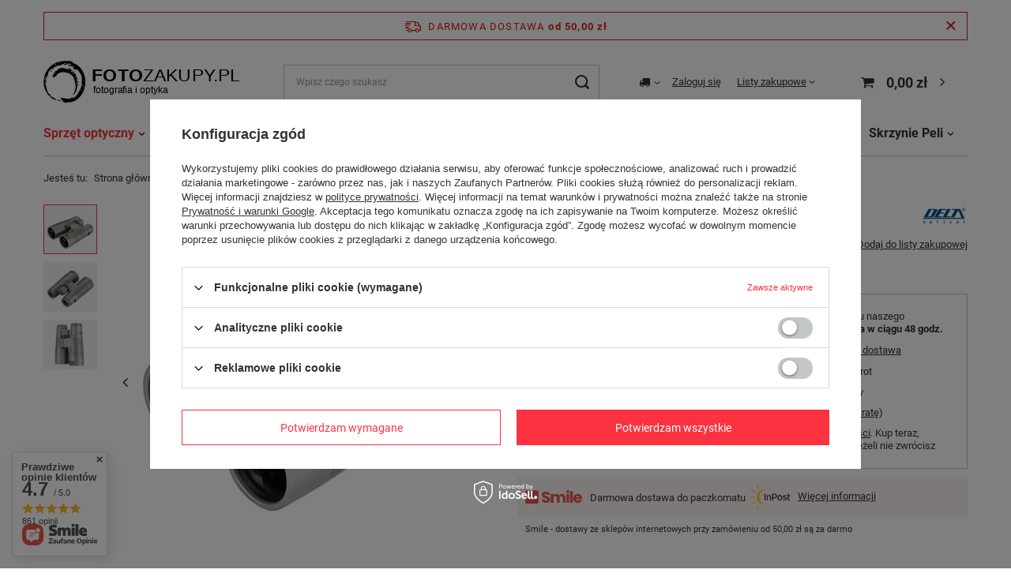

--- FILE ---
content_type: text/html; charset=utf-8
request_url: https://fotozakupy.pl/product-pol-41812-Delta-Optical-Chase-12x50-ED.html
body_size: 31015
content:
<!DOCTYPE html>
<html lang="pl" class="--freeShipping --vat --gross " ><head><meta name='viewport' content='user-scalable=no, initial-scale = 1.0, maximum-scale = 1.0, width=device-width, viewport-fit=cover'/> <link rel="preload" crossorigin="anonymous" as="font" href="/gfx/pol/fontello.woff?v=2"><meta http-equiv="Content-Type" content="text/html; charset=utf-8"><meta http-equiv="X-UA-Compatible" content="IE=edge"><title>Delta Optical Chase 12x50 ED - </title><meta name="keywords" content="Delta Optical Chase 12x50 ED, ,Sprzęt optyczny \ Lornetki \ ornitologiczne - dzienne,Delta Optical Chase"><meta name="description" content="Delta Optical Chase 12x50 ED - "><link rel="icon" href="/gfx/pol/favicon.ico"><meta name="theme-color" content="#fc3240"><meta name="msapplication-navbutton-color" content="#fc3240"><meta name="apple-mobile-web-app-status-bar-style" content="#fc3240"><link rel="preload stylesheet" as="style" href="/gfx/pol/style.css.gzip?r=1644917321"><script>var app_shop={urls:{prefix:'data="/gfx/'.replace('data="', '')+'pol/',graphql:'/graphql/v1/'},vars:{priceType:'gross',priceTypeVat:true,productDeliveryTimeAndAvailabilityWithBasket:false,geoipCountryCode:'US',},txt:{priceTypeText:' brutto',},fn:{},fnrun:{},files:[],graphql:{}};const getCookieByName=(name)=>{const value=`; ${document.cookie}`;const parts = value.split(`; ${name}=`);if(parts.length === 2) return parts.pop().split(';').shift();return false;};if(getCookieByName('freeeshipping_clicked')){document.documentElement.classList.remove('--freeShipping');}if(getCookieByName('rabateCode_clicked')){document.documentElement.classList.remove('--rabateCode');}</script><meta name="robots" content="index,follow"><meta name="rating" content="general"><meta name="Author" content="FOTOZAKUPY.PL na bazie IdoSell (www.idosell.com/shop).">
<!-- Begin LoginOptions html -->

<style>
#client_new_social .service_item[data-name="service_Apple"]:before, 
#cookie_login_social_more .service_item[data-name="service_Apple"]:before,
.oscop_contact .oscop_login__service[data-service="Apple"]:before {
    display: block;
    height: 2.6rem;
    content: url('/gfx/standards/apple.svg?r=1743165583');
}
.oscop_contact .oscop_login__service[data-service="Apple"]:before {
    height: auto;
    transform: scale(0.8);
}
#client_new_social .service_item[data-name="service_Apple"]:has(img.service_icon):before,
#cookie_login_social_more .service_item[data-name="service_Apple"]:has(img.service_icon):before,
.oscop_contact .oscop_login__service[data-service="Apple"]:has(img.service_icon):before {
    display: none;
}
</style>

<!-- End LoginOptions html -->

<!-- Open Graph -->
<meta property="og:type" content="website"><meta property="og:url" content="https://fotozakupy.pl/product-pol-41812-Delta-Optical-Chase-12x50-ED.html
"><meta property="og:title" content="Delta Optical Chase 12x50 ED"><meta property="og:description" content="Lornetki / Delta Optical / Chase"><meta property="og:site_name" content="FOTOZAKUPY.PL"><meta property="og:locale" content="pl_PL"><meta property="og:image" content="https://fotozakupy.pl/hpeciai/37182c6f3b10b4d9010033a58e4bf004/pol_pl_Delta-Optical-Chase-12x50-ED-41812_1.jpg"><meta property="og:image:width" content="450"><meta property="og:image:height" content="450"><link rel="manifest" href="https://fotozakupy.pl/data/include/pwa/1/manifest.json?t=3"><meta name="apple-mobile-web-app-capable" content="yes"><meta name="apple-mobile-web-app-status-bar-style" content="black"><meta name="apple-mobile-web-app-title" content="fotozakupy.pl"><link rel="apple-touch-icon" href="/data/include/pwa/1/icon-128.png"><link rel="apple-touch-startup-image" href="/data/include/pwa/1/logo-512.png" /><meta name="msapplication-TileImage" content="/data/include/pwa/1/icon-144.png"><meta name="msapplication-TileColor" content="#2F3BA2"><meta name="msapplication-starturl" content="/"><script type="application/javascript">var _adblock = true;</script><script async src="/data/include/advertising.js"></script><script type="application/javascript">var statusPWA = {
                online: {
                    txt: "Połączono z internetem",
                    bg: "#5fa341"
                },
                offline: {
                    txt: "Brak połączenia z internetem",
                    bg: "#eb5467"
                }
            }</script><script async type="application/javascript" src="/ajax/js/pwa_online_bar.js?v=1&r=6"></script><script >
window.dataLayer = window.dataLayer || [];
window.gtag = function gtag() {
dataLayer.push(arguments);
}
gtag('consent', 'default', {
'ad_storage': 'denied',
'analytics_storage': 'denied',
'ad_personalization': 'denied',
'ad_user_data': 'denied',
'wait_for_update': 500
});

gtag('set', 'ads_data_redaction', true);
</script><script id="iaiscript_1" data-requirements="W10=" data-ga4_sel="ga4script">
window.iaiscript_1 = `<${'script'}  class='google_consent_mode_update'>
gtag('consent', 'update', {
'ad_storage': 'denied',
'analytics_storage': 'denied',
'ad_personalization': 'denied',
'ad_user_data': 'denied'
});
</${'script'}>`;
</script>
<!-- End Open Graph -->

<link rel="canonical" href="https://fotozakupy.pl/product-pol-41812-Delta-Optical-Chase-12x50-ED.html" />

                <!-- Global site tag (gtag.js) -->
                <script  async src="https://www.googletagmanager.com/gtag/js?id=AW-698904055"></script>
                <script >
                    window.dataLayer = window.dataLayer || [];
                    window.gtag = function gtag(){dataLayer.push(arguments);}
                    gtag('js', new Date());
                    
                    gtag('config', 'AW-698904055', {"allow_enhanced_conversions":true});
gtag('config', 'G-G6SSLHELCS');

                </script>
                <link rel="stylesheet" type="text/css" href="/data/designs/10000_1/gfx/pol/custom.css.gzip?r=1674392640">                <script>
                if (window.ApplePaySession && window.ApplePaySession.canMakePayments()) {
                    var applePayAvailabilityExpires = new Date();
                    applePayAvailabilityExpires.setTime(applePayAvailabilityExpires.getTime() + 2592000000); //30 days
                    document.cookie = 'applePayAvailability=yes; expires=' + applePayAvailabilityExpires.toUTCString() + '; path=/;secure;'
                    var scriptAppleJs = document.createElement('script');
                    scriptAppleJs.src = "/ajax/js/apple.js?v=3";
                    if (document.readyState === "interactive" || document.readyState === "complete") {
                          document.body.append(scriptAppleJs);
                    } else {
                        document.addEventListener("DOMContentLoaded", () => {
                            document.body.append(scriptAppleJs);
                        });  
                    }
                } else {
                    document.cookie = 'applePayAvailability=no; path=/;secure;'
                }
                </script>
                <script>let paypalDate = new Date();
                    paypalDate.setTime(paypalDate.getTime() + 86400000);
                    document.cookie = 'payPalAvailability_PLN=-1; expires=' + paypalDate.getTime() + '; path=/; secure';
                </script><link rel="preload" as="image" href="/hpeciai/de58d79b1626d2daf47824e091fdb66f/pol_pm_Delta-Optical-Chase-12x50-ED-41812_1.jpg"><style>
								#main_banner1.skeleton .main_slider__item {
									padding-top: calc(450/1093* 100%);
								}
								#main_banner1 .main_slider__item > a.loading {
									min-height: 450px;
								}
							</style><style>
									#photos_slider[data-skeleton] .photos__link:before {
										padding-top: calc(450/450* 100%);
									}
									@media (min-width: 979px) {.photos__slider[data-skeleton] .photos__figure:not(.--nav):first-child .photos__link {
										max-height: 450px;
									}}
								</style></head><body>
        <style id="smile_global_replace_styles">
          .projector_smile.projector_smile,
          .smile_basket.smile_basket {
            visibility: hidden !important;
          }
        </style>
        <style id="smile_global_replace_character_icon">
          .smile_basket__block.--desc,
            .projector_smile__block.--desc {
              padding: 1rem;
              line-height: 1.1rem;
              font-size: 1.1rem;
            }
        
          .modal.--smile .modal__wrapper .modal__content:after,
          #dialog_wrapper.smile_info__dialog:after {
            background: url("/gfx/standards/smile_dialog_package.png?r=1682427675") no-repeat;
            background-size: contain;
            position: absolute;
            bottom: 35px;
          }
        
          .modal.--smile .modal__wrapper .headline,
          #dialog_wrapper.smile_info__dialog .headline {
            font-family: "Arial", "Helvetica", sans-serif, "Arial", sans-serif;
            color: #333;
            display: flex;
            align-items: center;
            justify-content: flex-start;
            font-size: 26px;
            font-weight: 600;
            padding: 10px 0;
            text-decoration: none;
            text-align: left;
            line-height: 36px;
            margin-bottom: 15px;
            text-transform: none;
            letter-spacing: normal;
          }
        
          .modal.--smile .modal__wrapper .headline::after,
          #dialog_wrapper.smile_info__dialog .headline::after {
            display: none;
          }
        
          .modal.--smile .modal__wrapper .smile_info__iai,
          #dialog_wrapper.smile_info__dialog .smile_info__iai {
            margin-top: 2px;
          }
        
          @media (min-width: 575px) {
            .modal.--smile .modal__wrapper .modal__content:after,
            #dialog_wrapper.smile_info__dialog:after {
              width: 192px;
              height: 177px;
            }
        
            .modal.--smile .modal__wrapper .headline,
            #dialog_wrapper.smile_info__dialog .headline {
              line-height: 40px;
              margin-right: 70px;
              font-size: 36px;
            }
          }
        
          @media (min-width: 757px) {
            .modal.--smile .modal__wrapper .modal__content:after,
            #dialog_wrapper.smile_info__dialog:after {
              right: 30px;
            }
          }
        
          .smile_desc__wrapper {
            padding-right: 5px;
          }
        
          .projector_smile .--desc .projector_smile__link,
          .smile_basket .--desc .smile_basket__link {
            display: inline-block;
          }
        </style>
        
        <script>
          document.addEventListener("DOMContentLoaded", () => {
            /**
             * Podmiana styli oraz danych w banerze/modalu Smile
             *
             * @param {object} options literał obiektu z opcjami
             * @param {string} options.smile_headline literał "Kupujesz i dostawę masz gratis!"
             * @param {string} options.smile_delivery literał "dostawy ze sklepów internetowych przy"
             * @param {string} options.smile_delivery_minprice literał "zamówieniu za X zł są za darmo."
             * @param {string} options.smile_delivery_name literał "Darmowa dostawa obejmuje dostarczenie..."
             * @param {Array<{icon: string; name: string;}>} options.smile_delivery_icon tablica obiektów z nazwami i odnośnikami do ikon/grafik kurierów
             * @param {string} options.smile_baner literał "Darmowa dostawa do paczkomatu lub punktu odbioru"
             * @param {string} options.smile_description literał "Smile - dostawy ze sklepów internetowych przy zamówieniu od X zł są za darmo"
             * @param {string} options.smile_idosell_logo_title literał "Smile to usługa IdoSell"
             */
            const GlobalSmileReplaceAddon = (options = {}) => {
              let {
                smile_headline,
                smile_delivery,
                smile_delivery_minprice,
                smile_delivery_name,
                smile_delivery_icon,
                smile_baner,
                smile_description,
                smile_idosell_logo_title,
              } = options;
        
              const idosell_logo = "/gfx/standards/Idosell_logo_black.svg?r=1652092770";
              const smile_logo = "/gfx/standards/smile_logo.svg?r=1652092770";
        
              const projectorSmile = document.querySelector(".projector_smile");
              const basketSmile = document.querySelector(".smile_basket");
              const smileModalWrapper = document.querySelector(".smile_info");
        
              const getCourierIcon = (icon, alt, classList = "smile_info__inpost_logo") =>
                `<img class="${classList}" src="${icon}" alt="${alt}"></img>`;
              const injectHtml = (element, html) => element.insertAdjacentHTML("beforeend", html);
        
              const removeCourierIcons = (elementList) => {
                elementList?.forEach((element) => {
                  element.parentElement.removeChild(element);
                });
              };
        
              const appendCourierIcons = (infoContainer, classList) => {
                smile_delivery_icon?.forEach((el, idx) => {
                  const rendered = getCourierIcon(el.icon, el.name || `Smile Courier ${idx}`, classList);
                  injectHtml(infoContainer, rendered);
                });
              };
        
              const handleCourierIcons = (infoContainer, iconElementList, classList) => {
                if (infoContainer && iconElementList && smile_delivery_icon) {
                  if (Array.isArray(smile_delivery_icon)) {
                    removeCourierIcons(iconElementList);
                    appendCourierIcons(infoContainer, classList);
                  }
                }
              };
        
              // Podmiana wszystkich logo smile
              const replaceAllSmileLogo = () => {
                const logoElementList = document.querySelectorAll(
                  ".projector_smile .projector_smile__logo, .smile_info .smile_info__item.--smile .smile_info__logo, .smile_basket .smile_basket__logo"
                );
                if (logoElementList.length === 0) return;
        
                logoElementList.forEach((logoElement) => {
                  logoElement.setAttribute("src", smile_logo);
                  logoElement.setAttribute("data-src", smile_logo);
                });
              };
        
              const replaceBannerSmile = () => {
                const infoContainer =
                  projectorSmile?.querySelector(".projector_smile__inpost") ||
                  basketSmile?.querySelector(".smile_basket__inpost");
                const textElement =
                  projectorSmile?.querySelector(".projector_smile__inpost .projector_smile__inpost_text") ||
                  basketSmile?.querySelector(".smile_basket__inpost .smile_basket__inpost_text");
                const descriptionElement =
                  projectorSmile?.querySelector(".projector_smile__block.--desc") ||
                  basketSmile?.querySelector(".smile_basket__block.--desc");
                const logoElementList = infoContainer?.querySelectorAll("img");
        
                // Podmiana opisu w bannerze
                if (infoContainer && smile_baner) {
                  textElement.textContent = smile_baner;
                }
        
                // Podmiana opisu pod bannerem
                if (descriptionElement && smile_description) {
                  const link =
                    descriptionElement.querySelector(".projector_smile__link") ||
                    descriptionElement.querySelector(".smile_basket__link");
        
                  if (!link) {
                    descriptionElement.innerHTML = "";
                  }
        
                  descriptionElement.insertAdjacentHTML(
                    "afterbegin",
                    `<span class="smile_desc__wrapper">${smile_description}</span>`
                  );
                }
        
                // Podmiana ikon
                let imageClassList;
                if (projectorSmile) {
                  imageClassList = "projector_smile__inpost_logo";
                } else if (basketSmile) {
                  imageClassList = "smile_basket__inpost_logo";
                }
        
                // Podmiana ikon kurierów
                handleCourierIcons(infoContainer, logoElementList, imageClassList);
              };
        
              const replaceModalSmile = () => {
                const smileInfoContainer = smileModalWrapper?.querySelector(".smile_info__item.--smile .smile_info__sub");
                const infoTextElement = smileInfoContainer?.querySelector(".smile_info__text");
                const infoStrongElement = smileInfoContainer?.querySelector(".smile_info__strong");
                const headlineElement = smileModalWrapper?.querySelector(".headline .headline__name");
                const courierContainer = smileModalWrapper?.querySelector(".smile_info__item.--inpost");
                const textElement = courierContainer?.querySelector(".smile_info__text");
                const iconElementList = courierContainer?.querySelectorAll("img");
                const footerContainer = smileModalWrapper?.querySelector(".smile_info__item.--footer");
                const idosellTitle = footerContainer?.querySelector(".smile_info__iai");
                const imageElement = footerContainer?.querySelector("img");
        
                // Podmiana tytułu modala
                if (headlineElement && smile_headline) {
                  headlineElement.textContent = smile_headline;
                }
        
                // Podmiana tekstu obok logo w modalu
                if (smile_delivery && infoTextElement) {
                  infoTextElement.textContent = smile_delivery;
                }
        
                // Podmiana pogrubionego tekstu obok logo w modalu
                if (smile_delivery_minprice && infoStrongElement) {
                  infoStrongElement.innerHTML = smile_delivery_minprice;
                  // infoStrongElement.textContent = smile_delivery_minprice;
                }
        
                // Podmiana opisu kurierów
                if (smile_delivery_name && textElement) {
                  textElement.textContent = smile_delivery_name;
                }
        
                // Podmiana ikon kurierów
                handleCourierIcons(courierContainer, iconElementList, "smile_info__inpost_logo");
        
                // Podmiana logo IdoSell w stopce
                if (imageElement) {
                  imageElement.setAttribute("src", idosell_logo);
                  imageElement.setAttribute("data-src", idosell_logo);
                }
        
                // Podmiana tekstu IdoSell
                if (idosellTitle && smile_idosell_logo_title) {
                  idosellTitle.textContent = smile_idosell_logo_title;
                }
              };
        
              const removeStyles = () => {
                const replaceStyles = document.querySelectorAll("#smile_global_replace_styles");
                if (replaceStyles.length === 0) return;
        
                replaceStyles.forEach((rStyle) => {
                  rStyle.innerHTML = "";
                  rStyle?.remove?.();
                });
              };
        
              const init = () => {
                replaceAllSmileLogo();
                replaceModalSmile();
                replaceBannerSmile();
        
                removeStyles();
              };
        
              try {
                if (!projectorSmile && !basketSmile && !smileModalWrapper) return;
        
                init();
              } catch (error) {
                console.error("[GlobalSmileReplaceAddon] Error:", error);
              }
            };
        
            // [iai:smile_headline] <- literał "Kupujesz i dostawę masz gratis!"
            // [iai:smile_delivery] <- literał "dostawy ze sklepów internetowych przy"
            // [iai:smile_delivery_minprice] <- literał "zamówieniu za 50 zł są za darmo."
            // [iai:smile_delivery_name] <- literał "Darmowa dostawa obejmuje dostarczenie przesyłki do Paczkomatu InPost lub punktu odbioru Orlen Paczka" bądź "Darmowa dostawa obejmuje dostarczenie przesyłki do punktu odbioru Orlen Paczka" w zależności od tego czy InPost pozostanie w Smile
            // [iai:smile_delivery_icon] <- url do ikon/grafik kurierów (logo InPost i Orlen Paczka lub tylko Orlen Paczka - jak wyżej)
            // [iai:smile_baner] <- literał "Darmowa dostawa do paczkomatu lub punktu odbioru" bądź "Darmowa dostawa do punktu odbioru" w zależności od tego czy InPost pozostanie w Smile
            // [iai:smile_description] <- literał "Smile - dostawy ze sklepów internetowych przy zamówieniu od 50 zł są za darmo"
            // [iai:smile_idosell_logo_title] <- literał "Smile to usługa IdoSell"
        
            // Wywołanie GlobalSmileReplaceAddon
            // Do przekazania obiekt z właściwościami:
            // smile_headline
            // smile_delivery
            // smile_delivery_minprice
            // smile_delivery_name
            // smile_delivery_icon
            // smile_baner
            // smile_description
            // smile_idosell_logo_title
        
            try {
              GlobalSmileReplaceAddon({
                smile_headline: "Kupujesz i dostawę masz gratis!",
                smile_delivery: "dostawy ze sklepów internetowych przy",
                smile_delivery_minprice: "zamówieniu za 50,00 zł są za darmo.",
                smile_delivery_name:
                  "Darmowa dostawa obejmuje dostarczenie przesyłki do Paczkomatu InPost",
                smile_delivery_icon: [{ name: "InPost", icon: "/panel/gfx/mainInPostLogo.svg" },],
                smile_baner: "Darmowa dostawa do paczkomatu",
                smile_description: "Smile - dostawy ze sklepów internetowych przy zamówieniu od 50,00 zł są za darmo",
                smile_idosell_logo_title: "Smile to usługa",
              });
            } catch (error) {
              console.error("[GlobalSmileReplaceAddon] DOMContentLoaded_Error:", error);
            }
          },
            false
          );
        </script>
        <script>
					var script = document.createElement('script');
					script.src = app_shop.urls.prefix + 'envelope.js.gzip';

					document.getElementsByTagName('body')[0].insertBefore(script, document.getElementsByTagName('body')[0].firstChild);
				</script><div id="container" class="projector_page container max-width-1200"><header class=" commercial_banner"><script class="ajaxLoad">
                app_shop.vars.vat_registered = "true";
                app_shop.vars.currency_format = "###,##0.00";
                
                    app_shop.vars.currency_before_value = false;
                
                    app_shop.vars.currency_space = true;
                
                app_shop.vars.symbol = "zł";
                app_shop.vars.id= "PLN";
                app_shop.vars.baseurl = "http://fotozakupy.pl/";
                app_shop.vars.sslurl= "https://fotozakupy.pl/";
                app_shop.vars.curr_url= "%2Fproduct-pol-41812-Delta-Optical-Chase-12x50-ED.html";
                

                var currency_decimal_separator = ',';
                var currency_grouping_separator = ' ';

                
                    app_shop.vars.blacklist_extension = ["exe","com","swf","js","php"];
                
                    app_shop.vars.blacklist_mime = ["application/javascript","application/octet-stream","message/http","text/javascript","application/x-deb","application/x-javascript","application/x-shockwave-flash","application/x-msdownload"];
                
                    app_shop.urls.contact = "/contact-pol.html";
                </script><div id="viewType" style="display:none"></div><div id="freeShipping" class="freeShipping"><span class="freeShipping__info">Darmowa dostawa</span><strong class="freeShipping__val">
						od 
						50,00 zł</strong><a href="" class="freeShipping__close"></a></div><div id="logo" class="d-flex align-items-center"><a href="/" target="_self"><img src="/data/gfx/mask/pol/logo_1_big.svg" alt="Fotozakupy.pl - profesjonalny sklep foto" width="1024" height="215"></a></div><form action="https://fotozakupy.pl/search.php" method="get" id="menu_search" class="menu_search"><a href="#showSearchForm" class="menu_search__mobile"></a><div class="menu_search__block"><div class="menu_search__item --input"><input class="menu_search__input" type="text" name="text" autocomplete="off" placeholder="Wpisz czego szukasz"><button class="menu_search__submit" type="submit"></button></div><div class="menu_search__item --results search_result"></div></div></form><div id="menu_settings" class="align-items-center justify-content-center justify-content-lg-end"><div class="open_trigger"><span class="d-none d-md-inline-block flag_txt"><i class="icon-truck"></i></span><div class="menu_settings_wrapper d-md-none"><div class="menu_settings_inline"><div class="menu_settings_header">
										Język i waluta: 
									</div><div class="menu_settings_content"><span class="menu_settings_flag flag flag_pol"></span><strong class="menu_settings_value"><span class="menu_settings_language">pl</span><span> | </span><span class="menu_settings_currency">zł</span></strong></div></div><div class="menu_settings_inline"><div class="menu_settings_header">
										Dostawa do: 
									</div><div class="menu_settings_content"><strong class="menu_settings_value">Polska</strong></div></div></div><i class="icon-angle-down d-none d-md-inline-block"></i></div><form action="https://fotozakupy.pl/settings.php" method="post"><ul class="bg_alter"><li><div class="form-group"><label for="menu_settings_country">Dostawa do</label><div class="select-after"><select class="form-control" name="country" id="menu_settings_country"><option value="1143020016">Austria</option><option value="1143020022">Belgia</option><option value="1143020041">Czechy</option><option value="1143020042">Dania</option><option value="1143020051">Estonia</option><option value="1143020056">Finlandia</option><option value="1143020057">Francja</option><option value="1143020062">Grecja</option><option value="1143020075">Hiszpania</option><option value="1143020076">Holandia</option><option value="1143020083">Irlandia</option><option value="1143020116">Litwa</option><option value="1143020118">Łotwa</option><option value="1143020143">Niemcy</option><option selected value="1143020003">Polska</option><option value="1143020163">Portugalia</option><option value="1143020182">Słowacja</option><option value="1143020183">Słowenia</option><option value="1143020193">Szwecja</option><option value="1143020217">Węgry</option><option value="1143020220">Włochy</option></select></div></div></li><li class="buttons"><button class="btn --solid --large" type="submit">
										Zastosuj zmiany
									</button></li></ul></form><div id="menu_additional"><a class="account_link" href="https://fotozakupy.pl/login.php">Zaloguj się</a><div class="shopping_list_top" data-empty="true"><a href="https://fotozakupy.pl/pl/shoppinglist/" class="wishlist_link slt_link">Listy zakupowe</a><div class="slt_lists"><ul class="slt_lists__nav"><li class="slt_lists__nav_item" data-list_skeleton="true" data-list_id="true" data-shared="true"><a class="slt_lists__nav_link" data-list_href="true"><span class="slt_lists__nav_name" data-list_name="true"></span><span class="slt_lists__count" data-list_count="true">0</span></a></li></ul><span class="slt_lists__empty">Dodaj do nich produkty, które lubisz i chcesz kupić później.</span></div></div></div></div><div class="shopping_list_top_mobile d-none" data-empty="true"><a href="https://fotozakupy.pl/pl/shoppinglist/" class="sltm_link"></a></div><div class="sl_choose sl_dialog"><div class="sl_choose__wrapper sl_dialog__wrapper p-4 p-md-5"><div class="sl_choose__item --top sl_dialog_close mb-2"><strong class="sl_choose__label">Zapisz na liście zakupowej</strong></div><div class="sl_choose__item --lists" data-empty="true"><div class="sl_choose__list f-group --radio m-0 d-md-flex align-items-md-center justify-content-md-between" data-list_skeleton="true" data-list_id="true" data-shared="true"><input type="radio" name="add" class="sl_choose__input f-control" id="slChooseRadioSelect" data-list_position="true"><label for="slChooseRadioSelect" class="sl_choose__group_label f-label py-4" data-list_position="true"><span class="sl_choose__sub d-flex align-items-center"><span class="sl_choose__name" data-list_name="true"></span><span class="sl_choose__count" data-list_count="true">0</span></span></label><button type="button" class="sl_choose__button --desktop btn --solid">Zapisz</button></div></div><div class="sl_choose__item --create sl_create mt-4"><a href="#new" class="sl_create__link  align-items-center">Stwórz nową listę zakupową</a><form class="sl_create__form align-items-center"><div class="sl_create__group f-group --small mb-0"><input type="text" class="sl_create__input f-control" required="required"><label class="sl_create__label f-label">Nazwa nowej listy</label></div><button type="submit" class="sl_create__button btn --solid ml-2 ml-md-3">Utwórz listę</button></form></div><div class="sl_choose__item --mobile mt-4 d-flex justify-content-center d-md-none"><button class="sl_choose__button --mobile btn --solid --large">Zapisz</button></div></div></div><div id="menu_basket" class="topBasket"><a class="topBasket__sub" href="/basketedit.php"><span class="badge badge-info"></span><strong class="topBasket__price">0,00 zł</strong></a><div class="topBasket__details --products" style="display: none;"><div class="topBasket__block --labels"><label class="topBasket__item --name">Produkt</label><label class="topBasket__item --sum">Ilość</label><label class="topBasket__item --prices">Cena</label></div><div class="topBasket__block --products"></div></div><div class="topBasket__details --shipping" style="display: none;"><span class="topBasket__name">Koszt dostawy od</span><span id="shipppingCost"></span></div></div><nav id="menu_categories" class="wide"><button type="button" class="navbar-toggler"><i class="icon-reorder"></i></button><div class="navbar-collapse" id="menu_navbar"><ul class="navbar-nav mx-md-n2"><li class="nav-item active"><a  href="/pol_n_Sprzet-optyczny-151.html" target="_self" title="Sprzęt optyczny" class="nav-link active" >Sprzęt optyczny</a><ul class="navbar-subnav"><li class="nav-item active"><a class="nav-link active" href="/pol_m_Sprzet-optyczny_Lornetki-156.html" target="_self">Lornetki</a><ul class="navbar-subsubnav"><li class="nav-item"><a class="nav-link" href="/pol_m_Sprzet-optyczny_Lornetki_nocne-mysliwskie-280.html" target="_self">nocne - myśliwskie</a></li><li class="nav-item active"><a class="nav-link active" href="/pol_m_Sprzet-optyczny_Lornetki_ornitologiczne-dzienne-281.html" target="_self">ornitologiczne - dzienne</a></li><li class="nav-item"><a class="nav-link" href="/pol_m_Sprzet-optyczny_Lornetki_uniwersalne-298.html" target="_self">uniwersalne</a></li><li class="nav-item"><a class="nav-link" href="/pol_m_Sprzet-optyczny_Lornetki_teatralne-283.html" target="_self">teatralne</a></li><li class="nav-item"><a class="nav-link" href="/pol_m_Sprzet-optyczny_Lornetki_kompaktowe-299.html" target="_self">kompaktowe</a></li><li class="nav-item"><a class="nav-link" href="/pol_m_Sprzet-optyczny_Lornetki_zeglarskie-282.html" target="_self">żeglarskie</a></li><li class="nav-item"><a class="nav-link" href="/pol_m_Sprzet-optyczny_Lornetki_astronomiczne-300.html" target="_self">astronomiczne</a></li><li class="nav-item"><a class="nav-link" href="/pol_m_Sprzet-optyczny_Lornetki_akcesoria-lornetek-169.html" target="_self">akcesoria lornetek</a></li></ul></li><li class="nav-item"><a class="nav-link" href="/pol_m_Sprzet-optyczny_Teleskopy-160.html" target="_self">Teleskopy</a><ul class="navbar-subsubnav"><li class="nav-item"><a class="nav-link" href="/pol_m_Sprzet-optyczny_Teleskopy_Wedlug-typu-673.html" target="_self">Według typu</a></li><li class="nav-item"><a class="nav-link" href="/pol_m_Sprzet-optyczny_Teleskopy_Wedlug-Zaawansowania-674.html" target="_self">Według Zaawansowania</a></li><li class="nav-item"><a class="nav-link" href="/pol_m_Sprzet-optyczny_Teleskopy_Akcesoria-teleskopow-297.html" target="_self">Akcesoria teleskopów</a></li></ul></li><li class="nav-item"><a class="nav-link" href="/pol_m_Sprzet-optyczny_Dalmierze-163.html" target="_self">Dalmierze</a><ul class="navbar-subsubnav"><li class="nav-item"><a class="nav-link" href="/pol_m_Sprzet-optyczny_Dalmierze_Dalmierze-408.html" target="_self">Dalmierze</a></li></ul></li><li class="nav-item"><a class="nav-link" href="/pol_m_Sprzet-optyczny_Monokulary-166.html" target="_self">Monokulary</a><ul class="navbar-subsubnav"><li class="nav-item"><a class="nav-link" href="/pol_m_Sprzet-optyczny_Monokulary_Vortex-404.html" target="_self">Vortex</a></li></ul></li></ul></li><li class="nav-item"><a  href="/pol_m_Lunety-obserwacyjne-157.html" target="_self" title="Lunety obserwacyjne" class="nav-link" >Lunety obserwacyjne</a><ul class="navbar-subnav"><li class="nav-item empty"><a class="nav-link" href="/pol_m_Lunety-obserwacyjne_Celestron-284.html" target="_self">Celestron</a></li><li class="nav-item empty"><a class="nav-link" href="/pol_m_Lunety-obserwacyjne_Delta-Optical-286.html" target="_self">Delta Optical</a></li><li class="nav-item empty"><a class="nav-link" href="/pol_m_Lunety-obserwacyjne_Leupold-653.html" target="_self">Leupold</a></li><li class="nav-item empty"><a class="nav-link" href="/pol_m_Lunety-obserwacyjne_Vortex-289.html" target="_self">Vortex</a></li><li class="nav-item empty"><a class="nav-link" href="/pol_m_Lunety-obserwacyjne_akcesoria-417.html" target="_self">akcesoria</a></li></ul></li><li class="nav-item"><a  href="/pol_m_Mikroskopy-159.html" target="_self" title="Mikroskopy" class="nav-link" >Mikroskopy</a><ul class="navbar-subnav"><li class="nav-item empty"><a class="nav-link" href="/pol_m_Mikroskopy_biologiczne-303.html" target="_self">biologiczne</a></li><li class="nav-item empty"><a class="nav-link" href="/pol_m_Mikroskopy_metalograficzne-521.html" target="_self">metalograficzne</a></li><li class="nav-item empty"><a class="nav-link" href="/pol_m_Mikroskopy_stereoskopowe-302.html" target="_self">stereoskopowe</a></li><li class="nav-item empty"><a class="nav-link" href="/pol_m_Mikroskopy_cyfrowe-304.html" target="_self">cyfrowe</a></li><li class="nav-item"><a class="nav-link" href="/pol_m_Mikroskopy_Akcesoria-mikroskopow-167.html" target="_self">Akcesoria mikroskopów</a><ul class="navbar-subsubnav"><li class="nav-item"><a class="nav-link" href="/pol_m_Mikroskopy_Akcesoria-mikroskopow_kamery-mikroskopowe-218.html" target="_self">kamery mikroskopowe</a></li><li class="nav-item"><a class="nav-link" href="/pol_m_Mikroskopy_Akcesoria-mikroskopow_obiektywy-mikroskopow-214.html" target="_self">obiektywy mikroskopów</a></li><li class="nav-item"><a class="nav-link" href="/pol_m_Mikroskopy_Akcesoria-mikroskopow_okulary-mikroskopow-215.html" target="_self">okulary mikroskopów</a></li><li class="nav-item"><a class="nav-link" href="/pol_m_Mikroskopy_Akcesoria-mikroskopow_oswietlacze-217.html" target="_self">oświetlacze</a></li><li class="nav-item"><a class="nav-link" href="/pol_m_Mikroskopy_Akcesoria-mikroskopow_preparaty-216.html" target="_self">preparaty</a></li><li class="nav-item"><a class="nav-link" href="/pol_m_Mikroskopy_Akcesoria-mikroskopow_pozostale-akcesoria-mikroskopow-219.html" target="_self">pozostałe akcesoria mikroskopów</a></li></ul></li></ul></li><li class="nav-item"><a  href="/pol_m_Noktowizory-161.html" target="_self" title="Noktowizory" class="nav-link" >Noktowizory</a><ul class="navbar-subnav"><li class="nav-item empty"><a class="nav-link" href="/pol_m_Noktowizory_monokulary-311.html" target="_self">monokulary</a></li><li class="nav-item empty"><a class="nav-link" href="/pol_m_Noktowizory_celownicze-312.html" target="_self">celownicze</a></li><li class="nav-item empty"><a class="nav-link" href="/pol_m_Noktowizory_nasadki-noktowizyjne-313.html" target="_self">nasadki noktowizyjne</a></li><li class="nav-item empty"><a class="nav-link" href="/pol_m_Noktowizory_adaptery-i-akumulatory-416.html" target="_self">adaptery i akumulatory</a></li></ul></li><li class="nav-item"><a  href="/pol_m_Termowizja-705.html" target="_self" title="Termowizja" class="nav-link" >Termowizja</a><ul class="navbar-subnav"><li class="nav-item empty"><a class="nav-link" href="/pol_m_Termowizja_Hikvision-658.html" target="_self">Hikvision</a></li><li class="nav-item empty"><a class="nav-link" href="/pol_m_Termowizja_Pulsar-403.html" target="_self">Pulsar</a></li><li class="nav-item empty"><a class="nav-link" href="/pol_m_Termowizja_akcesoria-702.html" target="_self">akcesoria</a></li></ul></li><li class="nav-item"><a  href="/pol_m_Lunety-celownicze-164.html" target="_self" title="Lunety celownicze" class="nav-link" >Lunety celownicze</a><ul class="navbar-subnav"><li class="nav-item empty"><a class="nav-link" href="/pol_m_Lunety-celownicze_Delta-Optical-306.html" target="_self">Delta Optical</a></li><li class="nav-item empty"><a class="nav-link" href="/pol_m_Lunety-celownicze_Vortex-309.html" target="_self">Vortex</a></li></ul></li><li class="nav-item"><a  href="/pol_n_Studio-153.html" target="_self" title="Studio" class="nav-link" >Studio</a><ul class="navbar-subnav"><li class="nav-item"><a class="nav-link" href="/pol_m_Studio_Lampy-studyjne-180.html" target="_self">Lampy studyjne</a><ul class="navbar-subsubnav"><li class="nav-item"><a class="nav-link" href="/pol_m_Studio_Lampy-studyjne_lampy-blyskowe-409.html" target="_self">lampy błyskowe</a></li><li class="nav-item"><a class="nav-link" href="/pol_m_Studio_Lampy-studyjne_zestawy-lamp-411.html" target="_self">zestawy lamp</a></li></ul></li><li class="nav-item"><a class="nav-link" href="/pol_m_Studio_Lampy-swiatla-ciaglego-695.html" target="_self">Lampy światła ciągłego</a><ul class="navbar-subsubnav"><li class="nav-item"><a class="nav-link" href="/pol_m_Studio_Lampy-swiatla-ciaglego_lampy-studyjne-LED-547.html" target="_self">lampy studyjne LED</a></li><li class="nav-item"><a class="nav-link" href="/pol_m_Studio_Lampy-swiatla-ciaglego_lampy-panelowe-LED-410.html" target="_self">lampy panelowe LED</a></li><li class="nav-item"><a class="nav-link" href="/pol_m_Studio_Lampy-swiatla-ciaglego_akcesoria-do-lamp-546.html" target="_self">akcesoria do lamp</a></li><li class="nav-item"><a class="nav-link" href="/pol_m_Studio_Lampy-swiatla-ciaglego_tuby-LED-686.html" target="_self">tuby LED</a></li><li class="nav-item"><a class="nav-link" href="/pol_m_Studio_Lampy-swiatla-ciaglego_akcesoria-tuby-LED-688.html" target="_self">akcesoria tuby LED</a></li><li class="nav-item"><a class="nav-link" href="/pol_m_Studio_Lampy-swiatla-ciaglego_lampy-pierscieniowe-LED-696.html" target="_self">lampy pierścieniowe LED</a></li><li class="nav-item"><a class="nav-link" href="/pol_m_Studio_Lampy-swiatla-ciaglego_swietlowki-i-zarowki-694.html" target="_self">świetlówki i żarówki</a></li></ul></li><li class="nav-item"><a class="nav-link" href="/pol_m_Studio_Akcesoria-lamp-studyjnych-182.html" target="_self">Akcesoria lamp studyjnych</a><ul class="navbar-subsubnav"><li class="nav-item"><a class="nav-link" href="/pol_m_Studio_Akcesoria-lamp-studyjnych_czasze-i-akcesoria-581.html" target="_self">czasze i akcesoria</a></li><li class="nav-item"><a class="nav-link" href="/pol_m_Studio_Akcesoria-lamp-studyjnych_panele-i-blendy-584.html" target="_self">panele i blendy</a></li><li class="nav-item"><a class="nav-link" href="/pol_m_Studio_Akcesoria-lamp-studyjnych_parasolki-261.html" target="_self">parasolki</a></li><li class="nav-item"><a class="nav-link" href="/pol_n_Studio_Akcesoria-lamp-studyjnych_softboxy-i-akcesoria-258.html" target="_self">softboxy i akcesoria</a></li><li class="nav-item"><a class="nav-link" href="/pol_m_Studio_Akcesoria-lamp-studyjnych_torby-na-sprzet-studyjny-264.html" target="_self">torby na sprzęt studyjny</a></li><li class="nav-item"><a class="nav-link" href="/pol_m_Studio_Akcesoria-lamp-studyjnych_zarowki-i-palniki-260.html" target="_self">żarówki i palniki</a></li><li class="nav-item"><a class="nav-link" href="/pol_m_Studio_Akcesoria-lamp-studyjnych_zasilanie-683.html" target="_self">zasilanie</a></li></ul></li><li class="nav-item"><a class="nav-link" href="/pol_m_Studio_Fotografia-bezcieniowa-183.html" target="_self">Fotografia bezcieniowa</a><ul class="navbar-subsubnav"><li class="nav-item"><a class="nav-link" href="/pol_m_Studio_Fotografia-bezcieniowa_namioty-bezcieniowe-270.html" target="_self">namioty bezcieniowe</a></li><li class="nav-item"><a class="nav-link" href="/pol_m_Studio_Fotografia-bezcieniowa_stoly-bezcieniowe-269.html" target="_self">stoły bezcieniowe</a></li><li class="nav-item"><a class="nav-link" href="/pol_m_Studio_Fotografia-bezcieniowa_zestawy-bezcieniowe-271.html" target="_self">zestawy bezcieniowe</a></li></ul></li><li class="nav-item"><a class="nav-link" href="/pol_m_Studio_Generatory-i-zasilacze-181.html" target="_self">Generatory i zasilacze</a><ul class="navbar-subsubnav"><li class="nav-item"><a class="nav-link" href="/pol_m_Studio_Generatory-i-zasilacze_generatory-blysku-412.html" target="_self">generatory błysku</a></li><li class="nav-item"><a class="nav-link" href="/pol_m_Studio_Generatory-i-zasilacze_zasilacze-akumulatorowe-413.html" target="_self">zasilacze akumulatorowe</a></li><li class="nav-item"><a class="nav-link" href="/pol_m_Studio_Generatory-i-zasilacze_ladowarki-414.html" target="_self">ładowarki</a></li><li class="nav-item"><a class="nav-link" href="/pol_m_Studio_Generatory-i-zasilacze_akumulatory-415.html" target="_self">akumulatory</a></li></ul></li><li class="nav-item"><a class="nav-link" href="/pol_m_Studio_Statywy-studyjne-i-akcesoria-265.html" target="_self">Statywy studyjne i akcesoria</a><ul class="navbar-subsubnav"><li class="nav-item"><a class="nav-link" href="/pol_m_Studio_Statywy-studyjne-i-akcesoria_Statywy-podlogowe-pieski-591.html" target="_self">Statywy podłogowe (pieski)</a></li><li class="nav-item"><a class="nav-link" href="/pol_m_Studio_Statywy-studyjne-i-akcesoria_Statywy-studyjne-592.html" target="_self">Statywy studyjne</a></li><li class="nav-item"><a class="nav-link" href="/pol_m_Studio_Statywy-studyjne-i-akcesoria_Statywy-typu-boom-593.html" target="_self">Statywy typu boom</a></li><li class="nav-item"><a class="nav-link" href="/pol_m_Studio_Statywy-studyjne-i-akcesoria_kolka-i-wozki-266.html" target="_self">kółka i wózki</a></li><li class="nav-item"><a class="nav-link" href="/pol_m_Studio_Statywy-studyjne-i-akcesoria_uchwyty-596.html" target="_self">uchwyty</a></li></ul></li><li class="nav-item"><a class="nav-link" href="/pol_m_Studio_Tla-i-systemy-zawieszen-184.html" target="_self">Tła i systemy zawieszeń</a><ul class="navbar-subsubnav"><li class="nav-item"><a class="nav-link" href="/pol_m_Studio_Tla-i-systemy-zawieszen_Tla-fotograficzne-273.html" target="_self">Tła fotograficzne</a></li><li class="nav-item"><a class="nav-link" href="/pol_m_Studio_Tla-i-systemy-zawieszen_Zawieszenia-tel-274.html" target="_self">Zawieszenia teł</a></li></ul></li><li class="nav-item"><a class="nav-link" href="/pol_m_Studio_Wyzwalanie-i-sterowanie-179.html" target="_self">Wyzwalanie i sterowanie</a><ul class="navbar-subsubnav"><li class="nav-item"><a class="nav-link" href="/pol_m_Studio_Wyzwalanie-i-sterowanie_Wyzwalacze-699.html" target="_self">Wyzwalacze</a></li></ul></li></ul></li><li class="nav-item"><a  href="/pol_n_Fotografia-152.html" target="_self" title="Fotografia" class="nav-link" >Fotografia</a><ul class="navbar-subnav"><li class="nav-item"><a class="nav-link" href="/pol_m_Fotografia_Akcesoria-do-aparatow-618.html" target="_self">Akcesoria do aparatów</a><ul class="navbar-subsubnav"><li class="nav-item"><a class="nav-link" href="/pol_m_Fotografia_Akcesoria-do-aparatow_Piloty-i-wezyki-245.html" target="_self">Piloty i wężyki</a></li></ul></li><li class="nav-item"><a class="nav-link" href="/pol_m_Fotografia_Lampy-blyskowe-176.html" target="_self">Lampy błyskowe</a><ul class="navbar-subsubnav"><li class="nav-item"><a class="nav-link" href="/pol_m_Fotografia_Lampy-blyskowe_Lampy-pierscieniowe-603.html" target="_self">Lampy pierścieniowe</a></li><li class="nav-item"><a class="nav-link" href="/pol_m_Fotografia_Lampy-blyskowe_Lampy-reporterskie-604.html" target="_self">Lampy reporterskie</a></li></ul></li><li class="nav-item"><a class="nav-link" href="/pol_m_Fotografia_Akcesoria-do-lamp-blyskowych-616.html" target="_self">Akcesoria do lamp błyskowych</a><ul class="navbar-subsubnav"><li class="nav-item"><a class="nav-link" href="/pol_m_Fotografia_Akcesoria-do-lamp-blyskowych_Dyfuzory-softboxy-i-gridy-605.html" target="_self">Dyfuzory, softboxy i gridy</a></li><li class="nav-item"><a class="nav-link" href="/pol_m_Fotografia_Akcesoria-do-lamp-blyskowych_Filtry-608.html" target="_self">Filtry</a></li><li class="nav-item"><a class="nav-link" href="/pol_m_Fotografia_Akcesoria-do-lamp-blyskowych_Przewody-TTL-i-kable-606.html" target="_self">Przewody TTL  i kable</a></li><li class="nav-item"><a class="nav-link" href="/pol_m_Fotografia_Akcesoria-do-lamp-blyskowych_Uchwyty-i-montaze-252.html" target="_self">Uchwyty i montaże</a></li><li class="nav-item"><a class="nav-link" href="/pol_m_Fotografia_Akcesoria-do-lamp-blyskowych_Wyzwalacze-610.html" target="_self">Wyzwalacze</a></li><li class="nav-item"><a class="nav-link" href="/pol_m_Fotografia_Akcesoria-do-lamp-blyskowych_Zasilanie-607.html" target="_self">Zasilanie</a></li></ul></li><li class="nav-item"><a class="nav-link" href="/pol_m_Fotografia_Karty-pamieci-177.html" target="_self">Karty pamięci</a><ul class="navbar-subsubnav"><li class="nav-item"><a class="nav-link" href="/pol_m_Fotografia_Karty-pamieci_microSD-363.html" target="_self">microSD</a></li></ul></li><li class="nav-item"><a class="nav-link" href="/pol_m_Fotografia_Statywy-i-glowice-171.html" target="_self">Statywy i głowice</a><ul class="navbar-subsubnav"><li class="nav-item"><a class="nav-link" href="/pol_m_Fotografia_Statywy-i-glowice_statywy-do-filmowania-554.html" target="_self">statywy do filmowania</a></li><li class="nav-item"><a class="nav-link" href="/pol_m_Fotografia_Statywy-i-glowice_statywy-224.html" target="_self">statywy</a></li><li class="nav-item"><a class="nav-link" href="/pol_m_Fotografia_Statywy-i-glowice_statywy-mini-364.html" target="_self">statywy mini</a></li><li class="nav-item"><a class="nav-link" href="/pol_m_Fotografia_Statywy-i-glowice_glowice-225.html" target="_self">głowice</a></li><li class="nav-item"><a class="nav-link" href="##">--- akcesoria statywów ----</a></li><li class="nav-item"><a class="nav-link" href="/pol_m_Fotografia_Statywy-i-glowice_szybkozlaczki-365.html" target="_self">szybkozłączki</a></li><li class="nav-item"><a class="nav-link" href="/pol_m_Fotografia_Statywy-i-glowice_akcesoria-statywow-227.html" target="_self">akcesoria statywów</a></li></ul></li><li class="nav-item"><a class="nav-link" href="/pol_m_Fotografia_Zasilanie-172.html" target="_self">Zasilanie</a><ul class="navbar-subsubnav"><li class="nav-item"><a class="nav-link" href="/pol_m_Fotografia_Zasilanie_akumulatory-dedykowane-228.html" target="_self">akumulatory dedykowane</a></li><li class="nav-item"><a class="nav-link" href="/pol_m_Fotografia_Zasilanie_ladowarki-229.html" target="_self">ładowarki</a></li><li class="nav-item"><a class="nav-link" href="/pol_m_Fotografia_Zasilanie_zasilacze-230.html" target="_self">zasilacze</a></li></ul></li></ul></li><li class="nav-item"><a  href="https://fotozakupy.pl/firm-pol-1308137427-Skrzynie-transportowe-Peli.html" target="_self" title="Skrzynie Peli" class="nav-link noevent" >Skrzynie Peli</a><ul class="navbar-subnav"><li class="nav-item empty"><a class="nav-link" href="/pol_m_Skrzynie-Peli_skrzynie-walizki-239.html" target="_self">skrzynie, walizki</a></li><li class="nav-item empty"><a class="nav-link" href="/pol_m_Skrzynie-Peli_skrzynie-akcesoria-240.html" target="_self">skrzynie akcesoria</a></li></ul></li></ul></div></nav><div id="breadcrumbs" class="breadcrumbs"><div class="back_button"><button id="back_button"><i class="icon-angle-left"></i> Wstecz</button></div><div class="list_wrapper"><ol><li><span>Jesteś tu:  </span></li><li class="bc-main"><span><a href="/">Strona główna</a></span></li><li class="category bc-item-1 --more"><a class="category" href="/pol_n_Sprzet-optyczny-151.html">Sprzęt optyczny</a><ul class="breadcrumbs__sub"><li class="breadcrumbs__item"><a class="breadcrumbs__link --link" href="/pol_m_Sprzet-optyczny_Lornetki-156.html">Lornetki</a></li><li class="breadcrumbs__item"><a class="breadcrumbs__link --link" href="/pol_m_Sprzet-optyczny_Teleskopy-160.html">Teleskopy</a></li><li class="breadcrumbs__item"><a class="breadcrumbs__link --link" href="/pol_m_Sprzet-optyczny_Dalmierze-163.html">Dalmierze</a></li><li class="breadcrumbs__item"><a class="breadcrumbs__link --link" href="/pol_m_Sprzet-optyczny_Monokulary-166.html">Monokulary</a></li></ul></li><li class="category bc-item-2 --more"><a class="category" href="/pol_m_Sprzet-optyczny_Lornetki-156.html">Lornetki</a><ul class="breadcrumbs__sub"><li class="breadcrumbs__item"><a class="breadcrumbs__link --link" href="/pol_m_Sprzet-optyczny_Lornetki_nocne-mysliwskie-280.html">nocne - myśliwskie</a></li><li class="breadcrumbs__item"><a class="breadcrumbs__link --link" href="/pol_m_Sprzet-optyczny_Lornetki_ornitologiczne-dzienne-281.html">ornitologiczne - dzienne</a></li><li class="breadcrumbs__item"><a class="breadcrumbs__link --link" href="/pol_m_Sprzet-optyczny_Lornetki_uniwersalne-298.html">uniwersalne</a></li><li class="breadcrumbs__item"><a class="breadcrumbs__link --link" href="/pol_m_Sprzet-optyczny_Lornetki_teatralne-283.html">teatralne</a></li><li class="breadcrumbs__item"><a class="breadcrumbs__link --link" href="/pol_m_Sprzet-optyczny_Lornetki_kompaktowe-299.html">kompaktowe</a></li><li class="breadcrumbs__item"><a class="breadcrumbs__link --link" href="/pol_m_Sprzet-optyczny_Lornetki_zeglarskie-282.html">żeglarskie</a></li><li class="breadcrumbs__item"><a class="breadcrumbs__link --link" href="/pol_m_Sprzet-optyczny_Lornetki_astronomiczne-300.html">astronomiczne</a></li><li class="breadcrumbs__item"><a class="breadcrumbs__link --link" href="/pol_m_Sprzet-optyczny_Lornetki_akcesoria-lornetek-169.html">akcesoria lornetek</a></li></ul></li><li class="category bc-item-3 bc-active"><a class="category" href="/pol_m_Sprzet-optyczny_Lornetki_ornitologiczne-dzienne-281.html">ornitologiczne - dzienne</a></li><li class="bc-active bc-product-name"><span>Delta Optical Chase 12x50 ED</span></li></ol></div></div></header><div id="layout" class="row clearfix"><aside class="col-3"><section class="shopping_list_menu"><div class="shopping_list_menu__block --lists slm_lists" data-empty="true"><span class="slm_lists__label">Listy zakupowe</span><ul class="slm_lists__nav"><li class="slm_lists__nav_item" data-list_skeleton="true" data-list_id="true" data-shared="true"><a class="slm_lists__nav_link" data-list_href="true"><span class="slm_lists__nav_name" data-list_name="true"></span><span class="slm_lists__count" data-list_count="true">0</span></a></li><li class="slm_lists__nav_header"><span class="slm_lists__label">Listy zakupowe</span></li></ul><a href="#manage" class="slm_lists__manage d-none align-items-center d-md-flex">Zarządzaj listami</a></div><div class="shopping_list_menu__block --bought slm_bought"><a class="slm_bought__link d-flex" href="https://fotozakupy.pl/products-bought.php">
						Lista dotychczas zamówionych produktów
					</a></div><div class="shopping_list_menu__block --info slm_info"><strong class="slm_info__label d-block mb-3">Jak działa lista zakupowa?</strong><ul class="slm_info__list"><li class="slm_info__list_item d-flex mb-3">
							Po zalogowaniu możesz umieścić i przechowywać na liście zakupowej dowolną liczbę produktów nieskończenie długo.
						</li><li class="slm_info__list_item d-flex mb-3">
							Dodanie produktu do listy zakupowej nie oznacza automatycznie jego rezerwacji.
						</li><li class="slm_info__list_item d-flex mb-3">
							Dla niezalogowanych klientów lista zakupowa przechowywana jest do momentu wygaśnięcia sesji (około 24h).
						</li></ul></div></section><div id="mobileCategories" class="mobileCategories"><div class="mobileCategories__item --menu"><a class="mobileCategories__link --active" href="#" data-ids="#menu_search,.shopping_list_menu,#menu_search,#menu_navbar,#menu_navbar3, #menu_blog">
                            Menu
                        </a></div><div class="mobileCategories__item --account"><a class="mobileCategories__link" href="#" data-ids="#menu_contact,#login_menu_block">
                            Konto
                        </a></div><div class="mobileCategories__item --settings"><a class="mobileCategories__link" href="#" data-ids="#menu_settings">
                                Ustawienia
                            </a></div></div><div class="setMobileGrid" data-item="#menu_navbar"></div><div class="setMobileGrid" data-item="#menu_navbar3" data-ismenu1="true"></div><div class="setMobileGrid" data-item="#menu_blog"></div><div class="login_menu_block d-lg-none" id="login_menu_block"><a class="sign_in_link" href="/login.php" title=""><i class="icon-user"></i><span>Zaloguj się</span></a><a class="registration_link" href="/client-new.php?register" title=""><i class="icon-lock"></i><span>Zarejestruj się</span></a><a class="order_status_link" href="/order-open.php" title=""><i class="icon-globe"></i><span>Sprawdź status zamówienia</span></a></div><div class="setMobileGrid" data-item="#menu_contact"></div><div class="setMobileGrid" data-item="#menu_settings"></div></aside><div id="content" class="col-12"><section id="projector_photos" class="photos d-flex align-items-start mb-4" data-nav="true"><div id="photos_nav" class="photos__nav d-none d-md-flex flex-md-column"><figure class="photos__figure --nav"><a class="photos__link --nav" href="/hpeciai/37182c6f3b10b4d9010033a58e4bf004/pol_pl_Delta-Optical-Chase-12x50-ED-41812_1.jpg" data-slick-index="0" data-width="100" data-height="100"><img class="photos__photo b-lazy --nav" alt="Delta Optical Chase 12x50 ED" data-src="/hpeciai/016276c3a4663dd71a221a670655e793/pol_ps_Delta-Optical-Chase-12x50-ED-41812_1.jpg"></a></figure><figure class="photos__figure --nav"><a class="photos__link --nav" href="/hpeciai/9369f23988d246bb2ffdb44d13a10579/pol_pl_Delta-Optical-Chase-12x50-ED-41812_2.jpg" data-slick-index="1" data-width="100" data-height="100"><img class="photos__photo b-lazy --nav" alt="Delta Optical Chase 12x50 ED" data-src="/hpeciai/e2409b536d7dc6fbeaa464c323b7fae1/pol_ps_Delta-Optical-Chase-12x50-ED-41812_2.jpg"></a></figure><figure class="photos__figure --nav"><a class="photos__link --nav" href="/hpeciai/765e5c7c23920d5f394380d8540ec6bb/pol_pl_Delta-Optical-Chase-12x50-ED-41812_3.jpg" data-slick-index="2" data-width="100" data-height="100"><img class="photos__photo b-lazy --nav" alt="Delta Optical Chase 12x50 ED" data-src="/hpeciai/cd93af11b87add516f13a68db5e9bc26/pol_ps_Delta-Optical-Chase-12x50-ED-41812_3.jpg"></a></figure></div><div id="photos_slider" class="photos__slider" data-skeleton="true" data-nav="true"><div class="photos___slider_wrapper"><figure class="photos__figure"><a class="photos__link" href="/hpeciai/37182c6f3b10b4d9010033a58e4bf004/pol_pl_Delta-Optical-Chase-12x50-ED-41812_1.jpg" data-width="600" data-height="600"><img class="photos__photo" alt="Delta Optical Chase 12x50 ED" src="/hpeciai/de58d79b1626d2daf47824e091fdb66f/pol_pm_Delta-Optical-Chase-12x50-ED-41812_1.jpg"></a></figure><figure class="photos__figure"><a class="photos__link" href="/hpeciai/9369f23988d246bb2ffdb44d13a10579/pol_pl_Delta-Optical-Chase-12x50-ED-41812_2.jpg" data-width="600" data-height="600"><img class="photos__photo slick-loading" alt="Delta Optical Chase 12x50 ED" data-lazy="/hpeciai/b440678fcd84cc71848549d974ff6e65/pol_pm_Delta-Optical-Chase-12x50-ED-41812_2.jpg"></a></figure><figure class="photos__figure"><a class="photos__link" href="/hpeciai/765e5c7c23920d5f394380d8540ec6bb/pol_pl_Delta-Optical-Chase-12x50-ED-41812_3.jpg" data-width="600" data-height="600"><img class="photos__photo slick-loading" alt="Delta Optical Chase 12x50 ED" data-lazy="/hpeciai/18dad2412db6470d5e6f7e45506dadd7/pol_pm_Delta-Optical-Chase-12x50-ED-41812_3.jpg"></a></figure></div></div></section><div class="pswp" tabindex="-1" role="dialog" aria-hidden="true"><div class="pswp__bg"></div><div class="pswp__scroll-wrap"><div class="pswp__container"><div class="pswp__item"></div><div class="pswp__item"></div><div class="pswp__item"></div></div><div class="pswp__ui pswp__ui--hidden"><div class="pswp__top-bar"><div class="pswp__counter"></div><button class="pswp__button pswp__button--close" title="Close (Esc)"></button><button class="pswp__button pswp__button--share" title="Share"></button><button class="pswp__button pswp__button--fs" title="Toggle fullscreen"></button><button class="pswp__button pswp__button--zoom" title="Zoom in/out"></button><div class="pswp__preloader"><div class="pswp__preloader__icn"><div class="pswp__preloader__cut"><div class="pswp__preloader__donut"></div></div></div></div></div><div class="pswp__share-modal pswp__share-modal--hidden pswp__single-tap"><div class="pswp__share-tooltip"></div></div><button class="pswp__button pswp__button--arrow--left" title="Previous (arrow left)"></button><button class="pswp__button pswp__button--arrow--right" title="Next (arrow right)"></button><div class="pswp__caption"><div class="pswp__caption__center"></div></div></div></div></div><section id="projector_productname" class="product_name mb-4"><div class="product_name__block --name mb-2 d-sm-flex justify-content-sm-between mb-sm-3"><h1 class="product_name__name m-0">Delta Optical Chase 12x50 ED</h1><div class="product_name__firm_logo d-none d-sm-flex justify-content-sm-end align-items-sm-center ml-sm-2"><a class="firm_logo" href="/firm-pol-1308137297-Delta-Optical.html"><img src="/data/lang/pol/producers/gfx/projector/1308137297_1.gif" title="Delta Optical" alt="Delta Optical"></a></div></div><div class="product_name__block --links d-lg-flex justify-content-lg-end align-items-lg-center"><div class="product_name__actions d-flex justify-content-between align-items-center mx-n1"><a class="product_name__action --compare --add px-1" href="https://fotozakupy.pl/settings.php?comparers=add&amp;product=41812" title="Kliknij, aby dodać produkt do porównania"><span>+ Dodaj do porównania</span></a><a class="product_name__action --shopping-list px-1 d-flex align-items-center" href="#addToShoppingList" title="Kliknij, aby dodać produkt do listy zakupowej"><span>Dodaj do listy zakupowej</span></a></div></div><div class="product_name__block --description mt-3"><ul><li>Lornetki / Delta Optical / Chase</li></ul></div></section><script class="ajaxLoad">
				cena_raty = 1633.00;
				
						var client_login = 'false'
					
				var client_points = '';
				var points_used = '';
				var shop_currency = 'zł';
				var product_data = {
				"product_id": '41812',
				
				"currency":"zł",
				"product_type":"product_item",
				"unit":"szt.",
				"unit_plural":"szt.",

				"unit_sellby":"1",
				"unit_precision":"0",

				"base_price":{
				
					"maxprice":"1633.00",
				
					"maxprice_formatted":"1 633,00 zł",
				
					"maxprice_net":"1327.64",
				
					"maxprice_net_formatted":"1 327,64 zł",
				
					"minprice":"1633.00",
				
					"minprice_formatted":"1 633,00 zł",
				
					"minprice_net":"1327.64",
				
					"minprice_net_formatted":"1 327,64 zł",
				
					"size_max_maxprice_net":"0.00",
				
					"size_min_maxprice_net":"0.00",
				
					"size_max_maxprice_net_formatted":"0,00 zł",
				
					"size_min_maxprice_net_formatted":"0,00 zł",
				
					"size_max_maxprice":"0.00",
				
					"size_min_maxprice":"0.00",
				
					"size_max_maxprice_formatted":"0,00 zł",
				
					"size_min_maxprice_formatted":"0,00 zł",
				
					"price_unit_sellby":"1633.00",
				
					"value":"1633.00",
					"price_formatted":"1 633,00 zł",
					"price_net":"1327.64",
					"price_net_formatted":"1 327,64 zł",
					"vat":"23",
					"worth":"1633.00",
					"worth_net":"1327.64",
					"worth_formatted":"1 633,00 zł",
					"worth_net_formatted":"1 327,64 zł",
					"srp":"1790.00",
					"srp_formatted":"1 790,00 zł",
					"srp_diff_gross":"157.00",
					"srp_diff_gross_formatted":"157,00 zł",
					"srp_diff_percent":"9",
					"srp_net":"1455.28",
					"srp_net_formatted":"1 455,28 zł",
					"srp_diff_net":"127.64",
					"srp_diff_net_formatted":"127,64 zł",
					"max_diff_gross":"157.00",
					"max_diff_gross_formatted":"157,00 zł",
					"max_diff_percent":"9",
					"max_diff_net":"127.64",
					"max_diff_net_formatted":"127,64 zł",
					"basket_enable":"y",
					"special_offer":"false",
					"rebate_code_active":"n",
					"priceformula_error":"false"
				},

				"order_quantity_range":{
				
				},

				"sizes":{
				
				"uniw":
				{
				
					"type":"uniw",
					"priority":"0",
					"description":"uniwersalny",
					"name":"uniw",
					"amount":6,
					"amount_mo":6,
					"amount_mw":0,
					"amount_mp":0,
					"code_extern":"DO-1703",
					"code_producer":"5901691617032",
					"shipping_time":{
					
						"days":"2",
						"working_days":"2",
						"hours":"0",
						"minutes":"0",
						"time":"2026-01-29 07:09",
						"week_day":"4",
						"week_amount":"0",
						"today":"false"
					},
				
					"delay_time":{
					
						"days":"1",
						"hours":"0",
						"minutes":"0",
						"time":"2026-01-28 12:38:07",
						"week_day":"3",
						"week_amount":"0",
						"unknown_delivery_time":"false"
					},
				
					"delivery":{
					
					"undefined":"false",
					"shipping":"0.00",
					"shipping_formatted":"0,00 zł",
					"limitfree":"0.00",
					"limitfree_formatted":"0,00 zł"
					},
					"price":{
					
					"value":"1633.00",
					"price_formatted":"1 633,00 zł",
					"price_net":"1327.64",
					"price_net_formatted":"1 327,64 zł",
					"vat":"23",
					"worth":"1633.00",
					"worth_net":"1327.64",
					"worth_formatted":"1 633,00 zł",
					"worth_net_formatted":"1 327,64 zł",
					"srp":"1790.00",
					"srp_formatted":"1 790,00 zł",
					"srp_diff_gross":"157.00",
					"srp_diff_gross_formatted":"157,00 zł",
					"srp_diff_percent":"9",
					"srp_net":"1455.28",
					"srp_net_formatted":"1 455,28 zł",
					"srp_diff_net":"127.64",
					"srp_diff_net_formatted":"127,64 zł",
					"max_diff_gross":"157.00",
					"max_diff_gross_formatted":"157,00 zł",
					"max_diff_percent":"9",
					"max_diff_net":"127.64",
					"max_diff_net_formatted":"127,64 zł",
					"basket_enable":"y",
					"special_offer":"false",
					"rebate_code_active":"n",
					"priceformula_error":"false"
					},
					"weight":{
					
					"g":"1690",
					"kg":"1.69"
					}
				}
				}

				}
				var  trust_level = '0';
			</script><form id="projector_form" class="projector_details" action="https://fotozakupy.pl/basketchange.php" method="post" data-product_id="41812" data-type="product_item"><button style="display:none;" type="submit"></button><input id="projector_product_hidden" type="hidden" name="product" value="41812"><input id="projector_size_hidden" type="hidden" name="size" autocomplete="off" value="onesize"><input id="projector_mode_hidden" type="hidden" name="mode" value="1"><div class="projector_details__wrapper"><div id="projector_sizes_cont" class="projector_details__sizes projector_sizes" data-onesize="true"><span class="projector_sizes__label">Rozmiar</span><div class="projector_sizes__sub"><a class="projector_sizes__item" href="/product-pol-41812-Delta-Optical-Chase-12x50-ED.html?selected_size=onesize" data-type="onesize"><span class="projector_sizes__name">uniwersalny</span></a></div></div><div id="projector_prices_wrapper" class="projector_details__prices projector_prices"><div class="projector_prices__srp_wrapper" id="projector_price_srp_wrapper"><span class="projector_prices__srp_label">Cena katalogowa</span><strong class="projector_prices__srp" id="projector_price_srp">1 790,00 zł</strong></div><div class="projector_prices__maxprice_wrapper" id="projector_price_maxprice_wrapper" style="display:none;"><del class="projector_prices__maxprice" id="projector_price_maxprice"></del><span class="projector_prices__percent" id="projector_price_yousave" style="display:none;"><span class="projector_prices__percent_before">(Zniżka </span><span class="projector_prices__percent_value"></span><span class="projector_prices__percent_after">%)</span></span></div><div class="projector_prices__price_wrapper"><strong class="projector_prices__price" id="projector_price_value"><span>1 633,00 zł</span></strong><div class="projector_prices__info"><span class="projector_prices__unit_sep">
											 / 
										</span><span class="projector_prices__unit_sellby" id="projector_price_unit_sellby" style="display:none">1</span><span class="projector_prices__unit" id="projector_price_unit">szt.</span><span class="projector_prices__vat"><span class="price_vat"> brutto</span></span></div></div><div class="projector_prices__points" id="projector_points_wrapper" style="display:none;"><div class="projector_prices__points_wrapper" id="projector_price_points_wrapper"><span id="projector_button_points_basket" class="projector_prices__points_buy --span" title="Zaloguj się, aby kupić ten produkt za punkty"><span class="projector_prices__points_price_text">Kup za </span><span class="projector_prices__points_price" id="projector_price_points"><span class="projector_currency"> pkt.</span></span></span></div><div class="projector_prices__points_recive_wrapper" id="projector_price_points_recive_wrapper" style="display:none;"><span class="projector_prices__points_recive_text">Po zakupie otrzymasz </span><span class="projector_prices__points_recive" id="projector_points_recive_points"><span class="projector_currency"> pkt.</span></span></div></div></div><div class="projector_details__buy projector_buy" id="projector_buy_section"><div class="projector_buy__number_wrapper"><select class="projector_buy__number f-select"><option selected value="1">1</option><option value="2">2</option><option value="3">3</option><option value="4">4</option><option value="5">5</option><option data-more="true">
										więcej
									</option></select><div class="projector_buy__more"><input class="projector_buy__more_input" type="number" name="number" id="projector_number" value="1" step="1"></div></div><button class="projector_buy__button btn --solid --large" id="projector_button_basket" type="submit">
									Dodaj do koszyka
								</button></div><div class="projector_details__tell_availability projector_tell_availability" id="projector_tell_availability" style="display:none"><div class="projector_tell_availability__block --link"><a class="projector_tell_availability__link btn --solid --outline --solid --extrasmall" href="#tellAvailability">Powiadom mnie o dostępności produktu</a></div><div class="projector_tell_availability__block --dialog" id="tell_availability_dialog"><h2 class="headline"><span class="headline__name">Produkt wyprzedany</span></h2><div class="projector_tell_availability__info_top"><span>Otrzymasz od nas powiadomienie e-mail o ponownej dostępności produktu.</span></div><div class="projector_tell_availability__email f-group --small"><div class="f-feedback --required"><input type="text" class="f-control validate" name="email" data-validation-url="/ajax/client-new.php?validAjax=true" data-validation="client_email" required="required" disabled id="tellAvailabilityEmail"><label class="f-label" for="tellAvailabilityEmail">Twój adres e-mail</label><span class="f-control-feedback"></span></div></div><div class="projector_tell_availability__button_wrapper"><button type="submit" class="projector_tell_availability__button btn --solid --large">
									Powiadom o dostępności
								</button></div><div class="projector_tell_availability__info1"><span>Dane są przetwarzane zgodnie z </span><a href="/pol-privacy-and-cookie-notice.html">polityką prywatności</a><span>. Przesyłając je, akceptujesz jej postanowienia. </span></div><div class="projector_tell_availability__info2"><span>Powyższe dane nie są używane do przesyłania newsletterów lub innych reklam. Włączając powiadomienie zgadzasz się jedynie na wysłanie jednorazowo informacji o ponownej dostępności tego produktu. </span></div></div></div><div class="projector_details__info projector_info"><div id="projector_status" class="projector_info__item --status projector_status"><span id="projector_status_gfx_wrapper" class="projector_status__gfx_wrapper projector_info__icon"><img id="projector_status_gfx" class="projector_status__gfx" src="/data/lang/pol/available_graph/graph_1_7.png" alt="Produkt dostępny u naszego dostawcy"></span><div id="projector_shipping_unknown" class="projector_status__unknown" style="display:none"><span class="projector_status__unknown_text"><a target="_blank" href="/contact-pol.html">Skontaktuj się z obsługą sklepu</a>, aby oszacować czas przygotowania tego produktu do wysyłki.
								</span></div><div id="projector_status_wrapper" class="projector_status__wrapper"><div class="projector_status__description" id="projector_status_description">Produkt dostępny u naszego dostawcy</div><div id="projector_shipping_info" class="projector_status__info" style="display:none"><strong class="projector_status__info_label" id="projector_delivery_label">Wysyłka </strong><strong class="projector_status__info_days" id="projector_delivery_days"></strong><span class="projector_status__info_amount" id="projector_amount" style="display:none"> (%d w magazynie)</span></div></div></div><div class="projector_info__item --shipping projector_shipping" id="projector_shipping_dialog"><span class="projector_shipping__icon projector_info__icon"></span><a class="projector_shipping__info projector_info__link" href="#shipping_info"><span class="projector_shipping__text">Darmowa i szybka dostawa</span></a></div><div class="projector_info__item --returns projector_returns"><span class="projector_returns__icon projector_info__icon"></span><span class="projector_returns__info projector_info__link"><span class="projector_returns__days">14</span> dni na łatwy zwrot</span></div><div class="projector_info__item --safe projector_safe"><span class="projector_safe__icon projector_info__icon"></span><span class="projector_safe__info projector_info__link">Bezpieczne zakupy</span></div><div class="projector_info__item --instalments projector_instalments"><span class="projector_instalments__icon projector_info__icon"></span><span class="projector_instalments__info projector_info__link">Kup na raty (<a class="projector_instalments__link" href="#showInstalments">oblicz ratę</a>)</span><div class="projector_instalments__items"><a class="projector_instalments__item" data-instalments="Raty Credit Agricole" onclick=" calculate_instalments('0','','0','',$(this).attr('data-window'),'','Raty Credit Agricole','',''); return false;" href="javascript:window.open('/credit-agricole.php?action=1&amp;shopId=PSP0860518&amp;price=XXX',%20'',%20'height=750,width=850,location=no,resizable=yes,scrollbars=yes,status=0;')" data-window="window.open('/credit-agricole.php?action=1&amp;shopId=PSP0860518&amp;price=XXX', '', 'height=750,width=850,location=no,resizable=yes,scrollbars=yes,status=0;')"><img class="projector_instalments__item_icon" src="/panel/gfx/payforms/icon_InstallmentLukasBank.png" alt="Raty Credit Agricole"><span class="projector_instalments__item_text">Raty Credit Agricole</span></a><a class="projector_instalments__item" data-instalments="Raty Santander Consumer Bank" onclick=" calculate_instalments('500','15000.00','0','',$(this).attr('data-window'),'','Raty Santander Consumer Bank','',''); return false;" href="javascript:window.open('https://wniosek.eraty.pl/symulator/oblicz/numerSklepu/72911/wariantSklepu/10000/typProduktu/0/wartoscTowarow/XXX',%20'',%20'height=750,width=850,location=no,resizable=yes,scrollbars=yes,status=0;')" data-window="window.open('https://wniosek.eraty.pl/symulator/oblicz/numerSklepu/72911/wariantSklepu/10000/typProduktu/0/wartoscTowarow/XXX', '', 'height=750,width=850,location=no,resizable=yes,scrollbars=yes,status=0;')"><img class="projector_instalments__item_icon" src="/panel/gfx/payforms/icon_InstallmentZagiel.png" alt="Raty Santander Consumer Bank"><span class="projector_instalments__item_text">Raty Santander Consumer Bank</span></a><a class="projector_instalments__item" data-instalments="LeaseLink" onclick=" calculate_instalments('0.00','10000000.00','0','',$(this).attr('data-window'),'','LeaseLink','',''); return false;" href="javascript:window.open('https://online.leaselink.pl/RateCalculator/calculate?tax=23&amp;isNet=false&amp;categoryLevel=Sprz%C4%99t%20optyczny&amp;productname=Delta%20Optical%20Chase%2012x50%C2%A0ED&amp;externalId=100100&amp;value=XXX',%20'',%20'height=750,width=850,location=no,resizable=yes,scrollbars=yes,status=0;')" data-window="window.open('https://online.leaselink.pl/RateCalculator/calculate?tax=23&amp;isNet=false&amp;categoryLevel=Sprzęt optyczny&amp;productname=Delta Optical Chase 12x50 ED&amp;externalId=100100&amp;value=XXX', '', 'height=750,width=850,location=no,resizable=yes,scrollbars=yes,status=0;')"><img class="projector_instalments__item_icon" src="/panel/gfx/payforms/icon_InstallmentLeaselink.png" alt="LeaseLink"><span class="projector_instalments__item_text">LeaseLink</span></a></div></div><div class="projector_info__item --paypo projector_paypo"><span class="projector_paypo__icon projector_info__icon"></span><span class="projector_paypo__info projector_info__link"><a class="projector_paypo__link" href="#showPaypo">Odroczone płatności</a>. Kup teraz, zapłać za 30 dni, jeżeli nie zwrócisz</span><div class="paypo_info"><h2 class="headline"><span class="headline__name">Kup teraz, zapłać później - 4 kroki</span></h2><div class="paypo_info__block"><div class="paypo_info__item --first"><span class="paypo_info__text">Przy wyborze formy płatności, wybierz PayPo.</span><span class="paypo_info__img"><img src="/panel/gfx/payforms/paypo.png" alt="PayPo - kup teraz, zapłać za 30 dni"></span></div><div class="paypo_info__item --second"><span class="paypo_info__text">PayPo opłaci twój rachunek w sklepie.<br>Na stronie PayPo sprawdź swoje dane i podaj pesel.</span></div><div class="paypo_info__item --third"><span class="paypo_info__text">Po otrzymaniu zakupów decydujesz co ci pasuje, a co nie. Możesz zwrócić część albo całość zamówienia - wtedy zmniejszy się też kwota do zapłaty PayPo.</span></div><div class="paypo_info__item --fourth"><span class="paypo_info__text">W ciągu 30 dni od zakupu płacisz PayPo za swoje zakupy <strong>bez żadnych dodatkowych kosztów</strong>. Jeśli chcesz, rozkładasz swoją płatność na raty.</span></div></div></div></div></div></div><div class="projector_smile"><div class="projector_smile__block --main"><img class="projector_smile__logo" src="/gfx/pol/smile_logo.svg?r=1644917321" alt="Kupujesz i dostawę masz gratis!"><span class="projector_smile__inpost"><span class="projector_smile__inpost_text">Darmowa dostawa do paczkomatu</span><img class="projector_smile__inpost_logo" src="/gfx/pol/logo_inpost.svg?r=1644917321" alt="Paczkomaty InPost Smile"></span><a class="projector_smile__link" href="#more">Więcej informacji</a></div><div class="projector_smile__block --desc"><span class="projector_smile__desc_before">Smile - dostawy ze sklepów internetowych przy zamówieniu od </span><span class="projector_smile__price">50,00 zł</span><span class="projector_smile__desc_after"> są za darmo.</span></div></div><div class="smile_info"><h2 class="headline"><span class="headline__name">Kupujesz i dostawę masz gratis!</span></h2><div class="smile_info__item --smile"><img class="smile_info__logo" src="/gfx/pol/smile_logo.svg?r=1644917321" alt="Kupujesz i dostawę masz gratis!"><div class="smile_info__sub"><span class="smile_info__text">
									dostawy ze sklepów internetowych przy
								</span><strong class="smile_info__strong">
									zamówieniu za 
									<span class="smile_info__price">50,00 zł</span>
									 są za darmo.
								</strong></div></div><div class="smile_info__item --inpost"><span class="smile_info__text">
								Darmowa dostawa obejmuje dostarczenie przesyłki do paczkomatu
							</span><img class="smile_info__inpost_logo" src="/gfx/pol/logo_inpost.svg?r=1644917321" alt="Paczkomaty InPost Smile"></div><div class="smile_info__item --footer"><span class="smile_info__iai">Smile to usługa IdoSell</span><img src="/gfx/pol/smile_info_iai.svg?r=1644917321"></div></div></form><script class="ajaxLoad">
				app_shop.vars.contact_link = "/contact-pol.html";
			</script><section id="projector_longdescription" class="longdescription cm  col-12" data-dictionary="true"><div class="row">
<div class="col-lg-8 col-xs-12">
<p><span style="color: red;"><strong>NOWOŚĆ! </strong></span></p>
<p><span style="color: red;"></span>Lornetka <strong>Delta Optical Chase 12x50 ED</strong> jest to znakomita dzienna lornetka myśliwska służąca do rozpoznania poroża zwierzyny łownej, ale również uniwersalna lornetka dla wszystkich, którzy oczekują dużej szczegółowości obserwowanego obrazu. Dzięki zastosowania <strong>szkła typu ED</strong> o bardzo niskiej dyspersji i odpowiednich powłok przeciwodbiciowych uzyskano jasność i ostrość obrazu typową dla lornetek <strong>10x50</strong> przy znacznie większej rozdzielczości. Lornetka jest prawie pozbawiona aberracji chromatycznej, ma stosunkowo duże pole widzenia z prawidłową ostrością niemal do samej krawędzi obrazu. Mimo dużego powiększenia jest to model wygodny, niezbyt ciężki i waży zaledwie <strong>798 g</strong>.</p>
<ul>
<li>optyka ED – doskonała korekcja aberracji chromatycznej</li>
<li>szerokokątny projekt optyczny o w pełni płaskim polu widzenia</li>
<li>pryzmaty dachowe ze szkła <strong>BaK4</strong>, z warstwami odbiciowymi wykonanymi ze srebra</li>
<li>szybka, centralna regulacja dioptrażu</li>
</ul>
</div>
<div class="col-lg-4 col-xs-12"><img style="margin: auto;" src="https://deltaoptical.pl/img/uploads/Chase/finalistaDW_2018.jpg" border="0" width="365" height="220" /></div>
</div>
<p>Starannie dobrane wysokiej jakości gatunki szkła oraz zaprojektowany od nowa układ optyczny, powodują, że lornetki z serii <strong>Delta Optical Chase</strong> oferują jakość obrazu znacznie lepszą niż w przypadku lornetek w podobnej klasie cenowej. Wszystkie lornetki z tej serii zbudowano w oparciu o obiektywy wykonane ze <strong>szkła typu ED o bardzo niskiej dyspersji</strong>. Obiektywy takie gwarantują niski poziom aberracji chromatycznej przy zachowaniu umiarkowanych gabarytów. Lornetki posiadają duże pole widzenia, skorygowane w znacznie większym stopniu niż w produkowanych wcześniej modelach. Cała konstrukcja wykonana jest w systemie dachowym, z wewnętrznym centralnym układem ogniskowania. Korpus jest bardzo wytrzymały i oczywiście całkowicie wodoszczelny. Lornetki z serii Chase dostarczą obraz o bardzo dużej szczegółowości i bogatej kolorystyce, pozwolą dostrzegać detale niezauważalne w lornetkach o niższej jakości.</p>
<p><strong>Model Chase 12x50 ED otrzymał prestiżową nagrodę Red Dot Award 2018 za najwyższą jakość wzornictwa.</strong></p>
<p><strong>Model Chase 10x50 ED, należący do tej samej serii lornetek, zajął 2 miejsce w plebiscycie na Produkt Roku 2017 branżowego portalu <a href="http://www.optyczne.pl">www.optyczne.pl</a>. Dał się wyprzedzić jedynie ekskluzywnemu modelowi lornetki firmy Nikon. Spośród czterech modeli z serii Chase wysoko oceniona została również lornetka Delta Optical Chase 12x50 ED – niewiele brakowało, a znalazłaby się na podium, ostatecznie zajmując jednak czwarte miejsce. Czytelnicy portalu docenili wysokiej jakości układ optyczny połączony z oryginalną estetyką i ergonomią, które stanowią o wyróżniającej się jakości urządzeń z serii Chase w porównaniu z innymi lornetkami w tej klasie cenowej.</strong></p>
<p><strong>Zdaniem czytelników branżowego portalu www.optyczne.pl jedną z najlepszych lornetek wprowadzonych w roku 2017 na polski rynek była lornetka Delta Optical Chase 10x50 ED.</strong></p>
<p> </p>
<table class="product-specification-table table">
<tbody>
<tr>
<td><strong>Symbol u dostawcy:</strong></td>
<td>DO-1703</td>
<td><strong>Nazwa serii lornetkowej:</strong><span> </span><a href="https://deltaoptical.pl/lornetka-delta-optical-chase-12x50-nbsp-ed#AttributeDescription834" title="Nazwa serii lornetkowej" data-toggle="modal"></a></td>
<td>Chase</td>
</tr>
<tr>
<td><strong>Powiększenie:</strong><span> </span><a href="https://deltaoptical.pl/lornetka-delta-optical-chase-12x50-nbsp-ed#AttributeDescription815" title="Powiększenie" data-toggle="modal"></a></td>
<td><a href="https://deltaoptical.pl/s/55207,12x" target="_blank">12x</a></td>
<td><strong>Średnica soczewki obiektywu:</strong><span> </span><a href="https://deltaoptical.pl/lornetka-delta-optical-chase-12x50-nbsp-ed#AttributeDescription818" title="Średnica soczewki obiektywu" data-toggle="modal"></a></td>
<td><a href="https://deltaoptical.pl/s/47595,50" target="_blank">50 mm</a></td>
</tr>
<tr>
<td><strong>Materiał soczewki obiektywu:</strong><span> </span><a href="https://deltaoptical.pl/lornetka-delta-optical-chase-12x50-nbsp-ed#AttributeDescription820" title="Materiał soczewki obiektywu" data-toggle="modal"></a></td>
<td>szkło ED</td>
<td><strong>Powłoki przeciwodbiciowe soczewek:</strong><span> </span><a href="https://deltaoptical.pl/lornetka-delta-optical-chase-12x50-nbsp-ed#AttributeDescription819" title="Powłoki przeciwodbiciowe soczewek" data-toggle="modal"></a></td>
<td>FMC</td>
</tr>
<tr>
<td><strong>Sprawność zmierzchowa:</strong><span> </span><a href="https://deltaoptical.pl/lornetka-delta-optical-chase-12x50-nbsp-ed#AttributeDescription821" title="Sprawność zmierzchowa" data-toggle="modal"></a></td>
<td>24,5</td>
<td><strong>Jasność względna:</strong><span> </span><a href="https://deltaoptical.pl/lornetka-delta-optical-chase-12x50-nbsp-ed#AttributeDescription822" title="Jasność względna" data-toggle="modal"></a></td>
<td><a href="https://deltaoptical.pl/s/47783,17-6" target="_blank">17,6</a></td>
</tr>
<tr>
<td><strong>Średnica źrenicy wyjściowej:</strong><span> </span><a href="https://deltaoptical.pl/lornetka-delta-optical-chase-12x50-nbsp-ed#AttributeDescription823" title="Średnica źrenicy wyjściowej" data-toggle="modal"></a></td>
<td>4,2 mm</td>
<td><strong>Odsunięcie źrenicy wyjściowej od okularu:</strong><span> </span><a href="https://deltaoptical.pl/lornetka-delta-optical-chase-12x50-nbsp-ed#AttributeDescription824" title="Odsunięcie źrenicy wyjściowej od okularu" data-toggle="modal"></a></td>
<td><a href="https://deltaoptical.pl/s/47753,13" target="_blank">13 mm</a></td>
</tr>
<tr>
<td><strong>Kątowe pole widzenia:</strong><span> </span><a href="https://deltaoptical.pl/lornetka-delta-optical-chase-12x50-nbsp-ed#AttributeDescription825" title="Kątowe pole widzenia" data-toggle="modal"></a></td>
<td><a href="https://deltaoptical.pl/s/52180,5-3" target="_blank">5,3 °</a></td>
<td><strong>Liniowe pole widzenia na 1000 m:</strong><span> </span><a href="https://deltaoptical.pl/lornetka-delta-optical-chase-12x50-nbsp-ed#AttributeDescription826" title="Liniowe pole widzenia na&amp;nbsp;1000&amp;nbsp;m" data-toggle="modal"></a></td>
<td>93 m</td>
</tr>
<tr>
<td><strong>Redukcja krzywizny pola widzenia:</strong><span> </span><a href="https://deltaoptical.pl/lornetka-delta-optical-chase-12x50-nbsp-ed#AttributeDescription828" title="Redukcja krzywizny pola widzenia" data-toggle="modal"></a></td>
<td>tak</td>
<td><strong>Regulacja ostrości:</strong><span> </span><a href="https://deltaoptical.pl/lornetka-delta-optical-chase-12x50-nbsp-ed#AttributeDescription836" title="Regulacja ostrości" data-toggle="modal"></a></td>
<td>wewnętrzna centralna</td>
</tr>
<tr>
<td><strong>Minimalna odległość ustawiania ostrości:</strong><span> </span><a href="https://deltaoptical.pl/lornetka-delta-optical-chase-12x50-nbsp-ed#AttributeDescription827" title="Minimalna odległość ustawiania ostrości" data-toggle="modal"></a></td>
<td>2 m</td>
<td><strong>Regulacja rozstawu okularów:</strong><span> </span><a href="https://deltaoptical.pl/lornetka-delta-optical-chase-12x50-nbsp-ed#AttributeDescription842" title="Regulacja rozstawu okularów" data-toggle="modal"></a></td>
<td>59-78 mm</td>
</tr>
<tr>
<td><strong>Korekcja dioptrażu:</strong><span> </span><a href="https://deltaoptical.pl/lornetka-delta-optical-chase-12x50-nbsp-ed#AttributeDescription835" title="Korekcja dioptrażu" data-toggle="modal"></a></td>
<td>-/+5</td>
<td><strong>Typ pryzmatu:</strong><span> </span><a href="https://deltaoptical.pl/lornetka-delta-optical-chase-12x50-nbsp-ed#AttributeDescription829" title="Typ pryzmatu" data-toggle="modal"></a></td>
<td><a href="https://deltaoptical.pl/s/48076,dachowy" target="_blank">dachowy</a></td>
</tr>
<tr>
<td><strong>Materiał pryzmatu:</strong><span> </span><a href="https://deltaoptical.pl/lornetka-delta-optical-chase-12x50-nbsp-ed#AttributeDescription830" title="Materiał pryzmatu" data-toggle="modal"></a></td>
<td><a href="https://deltaoptical.pl/s/48065,szklo-bak4" target="_blank">szkło BaK4</a></td>
<td><strong>Powłoki przeciwodbiciowe pryzmatu:</strong><span> </span><a href="https://deltaoptical.pl/lornetka-delta-optical-chase-12x50-nbsp-ed#AttributeDescription832" title="Powłoki przeciwodbiciowe pryzmatu" data-toggle="modal"></a></td>
<td>tak</td>
</tr>
<tr>
<td><strong>Warstwy odbiciowe pryzmatu dachowego:</strong><span> </span><a href="https://deltaoptical.pl/lornetka-delta-optical-chase-12x50-nbsp-ed#AttributeDescription831" title="Warstwy odbiciowe pryzmatu dachowego" data-toggle="modal"></a></td>
<td>srebrne</td>
<td><strong>Wodoszczelność:</strong><span> </span><a href="https://deltaoptical.pl/lornetka-delta-optical-chase-12x50-nbsp-ed#AttributeDescription841" title="Wodoszczelność" data-toggle="modal"></a></td>
<td>tak (IPX7)</td>
</tr>
<tr>
<td><strong>Wypełnienie obudowy azotem:</strong><span> </span><a href="https://deltaoptical.pl/lornetka-delta-optical-chase-12x50-nbsp-ed#AttributeDescription837" title="Wypełnienie obudowy azotem" data-toggle="modal"></a></td>
<td>tak</td>
<td><strong>Mocowanie do statywu:</strong><span> </span><a href="https://deltaoptical.pl/lornetka-delta-optical-chase-12x50-nbsp-ed#AttributeDescription839" title="Mocowanie do statywu" data-toggle="modal"></a></td>
<td>adapter ¼"</td>
</tr>
<tr>
<td><strong>Masa własna:</strong></td>
<td>798 g</td>
<td><strong>Masa z opakowaniem:</strong></td>
<td>1685 g</td>
</tr>
<tr>
<td><strong>Wymiary:</strong><span> </span><a href="https://deltaoptical.pl/lornetka-delta-optical-chase-12x50-nbsp-ed#AttributeDescription843" title="Wymiary" data-toggle="modal"></a></td>
<td>162x132x60 mm</td>
<td><strong>Okres gwarancji:</strong></td>
<td>120 mies.</td>
</tr>
</tbody>
</table>
<p><a href="https://www.optyczne.pl/617.1-artyku%C5%82-Plebiscyt_na_Produkt_Roku_2017_-_wyniki.html" target="_blank">Wyniki Plebiscytu na Produkt Roku 2017 w branżowym portalu www.optyczne.pl »</a></p>
<p><span class="gn"><span class="gnnoline"><a href="http://www.optyczne.pl/index.php?test=lornetki&amp;amp;test_l=326" target="_blank" rel="nofollow">Znakomity werdykt testu lornetki <strong>Delta Optical Chase 10x42 ED</strong> w branżowym portalu www.optyczne.pl »</a></span></span></p></section><section id="projector_dictionary" class="dictionary col-12 mb-1 mb-sm-4"><div class="dictionary__group --first --no-group"><div class="dictionary__param row mb-3" data-producer="true"><div class="dictionary__name col-6 d-flex flex-column align-items-end"><span class="dictionary__name_txt">Marka</span></div><div class="dictionary__values col-6"><div class="dictionary__value"><a class="dictionary__value_txt" href="/firm-pol-1308137297-Delta-Optical.html" title="Kliknij, by zobaczyć wszystkie produkty tej marki">Delta Optical</a></div></div></div><div class="dictionary__param row mb-3" data-code="true"><div class="dictionary__name col-6 d-flex flex-column align-items-end"><span class="dictionary__name_txt">Symbol</span></div><div class="dictionary__values col-6"><div class="dictionary__value"><span class="dictionary__value_txt">DO-1703</span></div></div></div><div class="dictionary__param row mb-3" data-producer_code="true"><div class="dictionary__name col-6 d-flex flex-column align-items-end"><span class="dictionary__name_txt">Kod producenta</span></div><div class="dictionary__values col-6"><div class="dictionary__value"><span class="dictionary__value_txt"><span class="dictionary__producer_code --value">5901691617032</span></span></div></div></div><div class="dictionary__param row mb-3" data-series="true"><div class="dictionary__name col-6 d-flex flex-column align-items-end"><span class="dictionary__name_txt">Seria</span></div><div class="dictionary__values col-6"><div class="dictionary__value"><a class="dictionary__value_txt" href="/ser-pol-234-Delta-Optical-Chase.html" title="Kliknij, by zobaczyć wszystkie produkty z tej serii">Delta Optical Chase</a></div></div></div><div class="dictionary__param row mb-3" data-waranty="true"><div class="dictionary__name col-6 d-flex flex-column align-items-end"><span class="dictionary__name_txt">Gwarancja</span></div><div class="dictionary__values col-6"><div class="dictionary__value"><a class="dictionary__value_txt" href="#projector_warranty" title="Kliknij, aby przeczytać warunki gwarancji">10 lat</a></div></div></div></div></section><section id="projector_warranty" class="warranty mb-5 col-12" data-type="producer" data-period="120"><div class="warranty__label mb-3"><span class="warranty__label_txt">10 lat</span></div><div class="warranty__description col-12 col-md-7 mx-auto">10 lat</div></section><section id="products_associated_zone1" class="hotspot mb-5 --list col-12" data-ajaxLoad="true" data-pageType="projector"><div class="hotspot mb-5 skeleton"><span class="headline"></span><div class="products d-flex flex-wrap"><div class="product col-12 px-0 py-3 d-sm-flex align-items-sm-center py-sm-1"><span class="product__icon d-flex justify-content-center align-items-center p-1 m-0"></span><span class="product__name mb-1 mb-md-0"></span><div class="product__prices"></div></div><div class="product col-12 px-0 py-3 d-sm-flex align-items-sm-center py-sm-1"><span class="product__icon d-flex justify-content-center align-items-center p-1 m-0"></span><span class="product__name mb-1 mb-md-0"></span><div class="product__prices"></div></div><div class="product col-12 px-0 py-3 d-sm-flex align-items-sm-center py-sm-1"><span class="product__icon d-flex justify-content-center align-items-center p-1 m-0"></span><span class="product__name mb-1 mb-md-0"></span><div class="product__prices"></div></div><div class="product col-12 px-0 py-3 d-sm-flex align-items-sm-center py-sm-1"><span class="product__icon d-flex justify-content-center align-items-center p-1 m-0"></span><span class="product__name mb-1 mb-md-0"></span><div class="product__prices"></div></div></div></div></section><section id="products_associated_zone2" class="hotspot mb-5 --slider col-12 p-0" data-ajaxLoad="true" data-pageType="projector"><div class="hotspot mb-5 skeleton"><span class="headline"></span><div class="products d-flex flex-wrap"><div class="product col-6 col-sm-3 py-3"><span class="product__icon d-flex justify-content-center align-items-center"></span><span class="product__name"></span><div class="product__prices"></div></div><div class="product col-6 col-sm-3 py-3"><span class="product__icon d-flex justify-content-center align-items-center"></span><span class="product__name"></span><div class="product__prices"></div></div><div class="product col-6 col-sm-3 py-3"><span class="product__icon d-flex justify-content-center align-items-center"></span><span class="product__name"></span><div class="product__prices"></div></div><div class="product col-6 col-sm-3 py-3"><span class="product__icon d-flex justify-content-center align-items-center"></span><span class="product__name"></span><div class="product__prices"></div></div></div></div></section><section id="product_questions_list" class="questions mb-5 col-12"><div class="questions__wrapper row align-items-start"><div class="questions__block --banner col-12 col-md-5 col-lg-4"><div class="questions__banner"><strong class="questions__banner_item --label">Potrzebujesz pomocy? Masz pytania?</strong><span class="questions__banner_item --text">Zadaj pytanie a my odpowiemy niezwłocznie, najciekawsze pytania i odpowiedzi publikując dla innych.</span><div class="questions__banner_item --button"><a class="btn --solid --medium questions__button">Zadaj pytanie</a></div></div></div></div></section><section id="product_askforproduct" class="askforproduct mb-5 col-12"><div class="askforproduct__label headline"><span class="askforproduct__label_txt headline__name">Zapytaj o produkt</span></div><form action="/settings.php" class="askforproduct__form row flex-column align-items-center" method="post" novalidate="novalidate"><div class="askforproduct__description col-12 col-sm-7 mb-4"><span class="askforproduct__description_txt">Jeżeli powyższy opis jest dla Ciebie niewystarczający, prześlij nam swoje pytanie odnośnie tego produktu. Postaramy się odpowiedzieć tak szybko jak tylko będzie to możliwe.
						</span><span class="askforproduct__privacy">Dane są przetwarzane zgodnie z <a href="/pol-privacy-and-cookie-notice.html">polityką prywatności</a>. Przesyłając je, akceptujesz jej postanowienia. </span></div><input type="hidden" name="question_product_id" value="41812"><input type="hidden" name="question_action" value="add"><div class="askforproduct__inputs col-12 col-sm-7"><div class="f-group askforproduct__email"><div class="f-feedback askforproduct__feedback --email"><input id="askforproduct__email_input" type="email" class="f-control --validate" name="question_email" required="required"><label for="askforproduct__email_input" class="f-label">
									E-mail
								</label><span class="f-control-feedback"></span></div></div><div class="f-group askforproduct__question"><div class="f-feedback askforproduct__feedback --question"><textarea id="askforproduct__question_input" rows="6" cols="52" type="question" class="f-control --validate" name="product_question" minlength="3" required="required"></textarea><label for="askforproduct__question_input" class="f-label">
									Pytanie
								</label><span class="f-control-feedback"></span></div></div></div><div class="askforproduct__submit  col-12 col-sm-7"><button class="btn --solid --medium px-5 mb-2 askforproduct__button">
							Wyślij
						</button></div></form></section><section id="opinions_section" class="row mb-4 mx-n3"><div class="opinions_add_form col-12"><div class="big_label">
									Napisz swoją opinię
								</div><form class="row flex-column align-items-center shop_opinion_form" enctype="multipart/form-data" id="shop_opinion_form" action="/settings.php" method="post"><input type="hidden" name="product" value="41812"><div class="shop_opinions_notes col-12 col-sm-6"><div class="shop_opinions_name">
									Twoja ocena:
								</div><div class="shop_opinions_note_items"><div class="opinion_note"><a href="#" class="opinion_star active" rel="1" title="1/5"><span><i class="icon-star"></i></span></a><a href="#" class="opinion_star active" rel="2" title="2/5"><span><i class="icon-star"></i></span></a><a href="#" class="opinion_star active" rel="3" title="3/5"><span><i class="icon-star"></i></span></a><a href="#" class="opinion_star active" rel="4" title="4/5"><span><i class="icon-star"></i></span></a><a href="#" class="opinion_star active" rel="5" title="5/5"><span><i class="icon-star"></i></span></a><strong>5/5</strong><input type="hidden" name="note" value="5"></div></div></div><div class="form-group col-12 col-sm-7"><div class="has-feedback"><textarea id="addopp" class="form-control" name="opinion"></textarea><label for="opinion" class="control-label">
										Treść twojej opinii
									</label><span class="form-control-feedback"></span></div></div><div class="opinion_add_photos col-12 col-sm-7"><div class="opinion_add_photos_wrapper d-flex align-items-center"><span class="opinion_add_photos_text"><i class="icon-file-image"></i>  Dodaj własne zdjęcie produktu:
										</span><input class="opinion_add_photo" type="file" name="opinion_photo" data-max_filesize="10485760"></div></div><div class="form-group col-12 col-sm-7"><div class="has-feedback has-required"><input id="addopinion_name" class="form-control" type="text" name="addopinion_name" value="" required="required"><label for="addopinion_name" class="control-label">
											Twoje imię
										</label><span class="form-control-feedback"></span></div></div><div class="form-group col-12 col-sm-7"><div class="has-feedback has-required"><input id="addopinion_email" class="form-control" type="email" name="addopinion_email" value="" required="required"><label for="addopinion_email" class="control-label">
											Twój email
										</label><span class="form-control-feedback"></span></div></div><div class="shop_opinions_button col-12"><button type="submit" class="btn --solid --medium opinions-shop_opinions_button px-5" title="Dodaj opinię">
											Wyślij opinię
										</button></div></form></div></section><section id="products_associated_zone3" class="hotspot mb-5 col-12" data-ajaxLoad="true" data-pageType="projector"><div class="hotspot mb-5 skeleton"><span class="headline"></span><div class="products d-flex flex-wrap"><div class="product col-6 col-sm-3 col-xl-2 py-3"><span class="product__icon d-flex justify-content-center align-items-center"></span><span class="product__name"></span><div class="product__prices"></div></div><div class="product col-6 col-sm-3 col-xl-2 py-3"><span class="product__icon d-flex justify-content-center align-items-center"></span><span class="product__name"></span><div class="product__prices"></div></div><div class="product col-6 col-sm-3 col-xl-2 py-3"><span class="product__icon d-flex justify-content-center align-items-center"></span><span class="product__name"></span><div class="product__prices"></div></div><div class="product col-6 col-sm-3 col-xl-2 py-3"><span class="product__icon d-flex justify-content-center align-items-center"></span><span class="product__name"></span><div class="product__prices"></div></div></div></div></section></div></div></div><footer class="max-width-1200"><div id="footer_links" class="row container four_elements"><ul id="menu_orders" class="footer_links col-md-4 col-sm-6 col-12 orders_bg"><li><a id="menu_orders_header" class=" footer_links_label" href="https://fotozakupy.pl/client-orders.php" title="">
							Moje zamówienie
						</a><ul class="footer_links_sub"><li id="order_status" class="menu_orders_item"><i class="icon-battery"></i><a href="https://fotozakupy.pl/order-open.php">
									Status zamówienia
								</a></li><li id="order_status2" class="menu_orders_item"><i class="icon-truck"></i><a href="https://fotozakupy.pl/order-open.php">
									Śledzenie przesyłki
								</a></li><li id="order_rma" class="menu_orders_item"><i class="icon-sad-face"></i><a href="https://fotozakupy.pl/rma-open.php">
									Chcę zareklamować produkt
								</a></li><li id="order_returns" class="menu_orders_item"><i class="icon-refresh-dollar"></i><a href="https://fotozakupy.pl/returns-open.php">
									Chcę zwrócić produkt
								</a></li><li id="order_exchange" class="menu_orders_item"><i class="icon-return-box"></i><a href="/client-orders.php?display=returns&amp;exchange=true">
									Informacje o wymianie
								</a></li><li id="order_contact" class="menu_orders_item"><i class="icon-phone"></i><a href="/contact-pol.html">
										Kontakt
									</a></li></ul></li></ul><ul id="menu_account" class="footer_links col-md-4 col-sm-6 col-12"><li><a id="menu_account_header" class=" footer_links_label" href="https://fotozakupy.pl/login.php" title="">
							Moje konto
						</a><ul class="footer_links_sub"><li id="account_register_retail" class="menu_orders_item"><i class="icon-register-card"></i><a href="https://fotozakupy.pl/client-new.php?register">
												Zarejestruj się
											</a></li><li id="account_basket" class="menu_orders_item"><i class="icon-basket"></i><a href="https://fotozakupy.pl/basketedit.php">
									Koszyk
								</a></li><li id="account_observed" class="menu_orders_item"><i class="icon-star-empty"></i><a href="https://fotozakupy.pl/pl/shoppinglist/">
									Listy zakupowe
								</a></li><li id="account_boughts" class="menu_orders_item"><i class="icon-menu-lines"></i><a href="https://fotozakupy.pl/products-bought.php">
									Lista zakupionych produktów
								</a></li><li id="account_history" class="menu_orders_item"><i class="icon-clock"></i><a href="https://fotozakupy.pl/client-orders.php">
									Historia transakcji
								</a></li><li id="account_rebates" class="menu_orders_item"><i class="icon-scissors-cut"></i><a href="https://fotozakupy.pl/client-rebate.php">
									Moje rabaty
								</a></li><li id="account_newsletter" class="menu_orders_item"><i class="icon-envelope-empty"></i><a href="https://fotozakupy.pl/newsletter.php">
									Newsletter
								</a></li></ul></li></ul><ul id="menu_regulations" class="footer_links col-md-4 col-sm-6 col-12"><li><span class="footer_links_label">Regulaminy</span><ul class="footer_links_sub"><li><a href="/Informacje-o-sklepie-cterms-pol-19.html">
											Informacje o sklepie
										</a></li><li><a href="/pol-delivery.html">
											Wysyłka
										</a></li><li><a href="/pol-payments.html">
											Sposoby płatności i prowizje
										</a></li><li><a href="/pol-terms.html">
											Regulamin
										</a></li><li><a href="/pol-privacy-and-cookie-notice.html">
											Polityka prywatności
										</a></li><li><a href="/pol-returns-and_replacements.html">
											Odstąpienie od umowy
										</a></li></ul></li></ul><ul class="footer_links col-md-4 col-sm-6 col-12" id="links_footer_1"><li><span  title="Dodatkowe Informacje" class="footer_links_label" ><span>Dodatkowe Informacje</span></span><ul class="footer_links_sub"><li><a href="/Odbior-osobisty-chelp-pol-32.html" target="_self" title="Odbiór osobisty" ><span>Odbiór osobisty</span></a></li><li><a href="/Bezpieczenstwo-cinfo-pol-38.html" target="_self" title="Bezpieczeństwo" ><span>Bezpieczeństwo</span></a></li><li><a href="/Gwarancja-i-serwis-chelp-pol-33.html" target="_self" title="Gwarancja i serwis" ><span>Gwarancja i serwis</span></a></li></ul></li></ul></div><div class="footer_settings container d-md-flex justify-content-md-between align-items-md-center mb-md-4"><div id="price_info" class="footer_settings__price_info price_info mb-4 d-md-flex align-items-md-center mb-md-0"><div class="price_info__wrapper"><span class="price_info__text --type">
												W sklepie prezentujemy ceny brutto (z VAT). 
											</span><span class="price_info__text --region">Stawki VAT dla konsumentów z kraju: <span class="price_info__region">Polska</span>. </span></div></div><div class="footer_settings__idosell idosell mb-4 d-md-flex align-items-md-center mb-md-0 " id="idosell_logo"><a class="idosell__logo --link" target="_blank" href="https://www.idosell.com/pl/?utm_source=clientShopSite&amp;utm_medium=Label&amp;utm_campaign=PoweredByBadgeLink" title="Program sklepu internetowego IdoSell"><img class="idosell__img mx-auto d-block" src="/ajax/poweredby_IdoSell_Shop_black.svg?v=1" alt="Program sklepu internetowego IdoSell"></a></div></div><div id="menu_contact" class="container d-md-flex align-items-md-center justify-content-md-center"><ul><li class="contact_type_header"><a href="https://fotozakupy.pl/contact-pol.html" title="">
							Kontakt
						</a></li><li class="contact_type_phone"><a href="tel:663739645">663739645</a></li><li class="contact_type_mail"><a href="mailto:sklep@fotozakupy.pl">sklep@fotozakupy.pl</a></li><li class="contact_type_adress"><span class="shopshortname">FOTOZAKUPY.PL<span>, </span></span><span class="adress_street">Krakowska 4<span>, </span></span><span class="adress_zipcode">42-600<span class="n55931_city"> Tarnowskie Góry</span></span></li></ul></div><section id="menu_banners2" class="container"><div class="menu_button_wrapper"><div style="margin-bottom: 20px;">
<a href='/Sposoby-platnosci-i-prowizje-cterms-pol-17.html'><img alt="payment" src='/data/include/cms/ikony_platnosci/new/iMoje.png'/></a>
<a href='/Sposoby-platnosci-i-prowizje-cterms-pol-17.html'><img alt="payment" src='/data/include/cms/ikony_platnosci/new/Przelewy.png'/></a>
<a href='/Sposoby-platnosci-i-prowizje-cterms-pol-17.html'><img alt="payment" src='/data/include/cms/ikony_platnosci/new/agricole.png'/></a>
<a href='/Sposoby-platnosci-i-prowizje-cterms-pol-17.html'><img alt="payment" src='/data/include/cms/ikony_platnosci/new/santander_.png'/></a>
<a href='/Sposoby-platnosci-i-prowizje-cterms-pol-17.html'><img alt="payment" src='/data/include/cms/ikony_platnosci/new/LS_logo.png'/></a>
<a href='/Sposoby-platnosci-i-prowizje-cterms-pol-17.html'><img alt="payment" src='/data/include/cms/ikony_platnosci/new/dpd_.png'/></a>
<a href='/Sposoby-platnosci-i-prowizje-cterms-pol-17.html'><img alt="payment" src='/data/include/cms/ikony_platnosci/new/inpost_.png'/></a>


<!--
<a href='/Sposoby-platnosci-i-prowizje-cterms-pol-17.html'><img alt="payment" src='/data/include/cms/ikony_platnosci/PL/caraty.png'/></a>
<a href='/Sposoby-platnosci-i-prowizje-cterms-pol-17.html'><img alt="payment" src='/data/include/cms/bannery/StopkaPL/WHITE/Fott-02.png'/></a>
<a href='/Sposoby-platnosci-i-prowizje-cterms-pol-17.html'><img alt="payment" src='/data/include/cms/ikony_platnosci/PL/payu.png'/></a>
<a href='/Sposoby-platnosci-i-prowizje-cterms-pol-17.html'><img alt="payment" src='/data/include/cms/ikony_platnosci/PL/paypal.png'/></a>

<a href='/Sposoby-platnosci-i-prowizje-cterms-pol-17.html'><img alt="payment" src='/data/include/cms/bannery/StopkaPL/WHITE/Fott-03.png'/></a>
<a href='/Sposoby-platnosci-i-prowizje-cterms-pol-17.html'><img alt="payment" src='/data/include/cms/bannery/StopkaPL/WHITE/Fott-04.png'/></a>
<a href='/Sposoby-platnosci-i-prowizje-cterms-pol-17.html'><img alt="payment" src='/data/include/cms/bannery/StopkaPL/WHITE/Fott-05.png'/></a>
<a href='/Sposoby-platnosci-i-prowizje-cterms-pol-17.html'><img alt="payment" src='/data/include/cms/bannery/StopkaPL/WHITE/Fott-06.png'/></a>
<a href='/Sposoby-platnosci-i-prowizje-cterms-pol-17.html'><img alt="payment" src='/data/include/cms/bannery/StopkaPL/WHITE/Fott-07.png'/></a>
<a href='/Sposoby-platnosci-i-prowizje-cterms-pol-17.html'><img alt="payment" src='/data/include/cms/bannery/StopkaPL/WHITE/Fott-08.png'/></a>
<a href='/Sposoby-platnosci-i-prowizje-cterms-pol-17.html'><img alt="payment" src='/data/include/cms/bannery/StopkaPL/WHITE/Fott-09.png'/></a>
<a href='/Sposoby-platnosci-i-prowizje-cterms-pol-17.html'><img alt="payment" src='/data/include/cms/bannery/StopkaPL/WHITE/Fott-10.png'/></a>
<a href='/Sposoby-platnosci-i-prowizje-cterms-pol-17.html'><img alt="payment" src='/data/include/cms/bannery/StopkaPL/WHITE/Fott-13.png'/></a>

<a href='/Sposoby-platnosci-i-prowizje-cterms-pol-17.html'><img alt="payment" src='/data/include/cms/ikony_platnosci/PL/ups.png'/></a>
<a href='/Sposoby-platnosci-i-prowizje-cterms-pol-17.html'><img alt="payment" src='/data/include/cms/ikony_platnosci/PL/dhl.png'/></a>
<a href='/Sposoby-platnosci-i-prowizje-cterms-pol-17.html'><img alt="payment" src='/data/include/cms/bannery/StopkaPL/WHITE/Fott-11.png'/></a>
<a href='/Sposoby-platnosci-i-prowizje-cterms-pol-17.html'><img alt="payment" src='/data/include/cms/bannery/StopkaPL/WHITE/Fott-12.png'/></a>
-->
</div>
</div><div class="menu_button_wrapper">Sklep fotograficzny, akcesoria foto i video, wyposażenie studia fotograficznego. Aparaty i obiektywy.<br />
Wszelkie prawa zastrzeżone 2016<br />
Fotozakupy.pl Profesjonalny sklep foto </div></section><script>
				const instalmentData = {
					
					currency: 'zł',
					
					
							basketCost: parseFloat(0.00, 10),
						
							basketCostNet: parseFloat(0.00, 10),
						
					
					basketCount: parseInt(0, 10),
					
					
							price: parseFloat(1633.00, 10),
							priceNet: parseFloat(1327.64, 10),
						
				}
			</script><script type="application/ld+json">
		{
		"@context": "http://schema.org",
		"@type": "Organization",
		"url": "https://fotozakupy.pl/",
		"logo": "https://fotozakupy.pl/data/gfx/mask/pol/logo_1_big.svg"
		}
		</script><script type="application/ld+json">
		{
			"@context": "http://schema.org",
			"@type": "BreadcrumbList",
			"itemListElement": [
			{
			"@type": "ListItem",
			"position": 1,
			"item": "https://fotozakupy.pl/pol_n_Sprzet-optyczny-151.html",
			"name": "Sprzęt optyczny"
			}
		,
			{
			"@type": "ListItem",
			"position": 2,
			"item": "https://fotozakupy.pl/pol_m_Sprzet-optyczny_Lornetki-156.html",
			"name": "Lornetki"
			}
		,
			{
			"@type": "ListItem",
			"position": 3,
			"item": "https://fotozakupy.pl/pol_m_Sprzet-optyczny_Lornetki_ornitologiczne-dzienne-281.html",
			"name": "ornitologiczne - dzienne"
			}
		]
		}
	</script><script type="application/ld+json">
		{
		"@context": "http://schema.org",
		"@type": "WebSite",
		
		"url": "https://fotozakupy.pl/",
		"potentialAction": {
		"@type": "SearchAction",
		"target": "https://fotozakupy.pl/search.php?text={search_term_string}",
		"query-input": "required name=search_term_string"
		}
		}
	</script><script type="application/ld+json">
		{
		"@context": "http://schema.org",
		"@type": "Product",
		
		"description": "Lornetki / Delta Optical / Chase",
		"name": "Delta Optical Chase 12x50 ED",
		"productID": "mpn:DO-1703",
		"brand": {
			"@type": "Brand",
			"name": "Delta Optical"
		},
		"image": "https://fotozakupy.pl/hpeciai/37182c6f3b10b4d9010033a58e4bf004/pol_pl_Delta-Optical-Chase-12x50-ED-41812_1.jpg"
		,
		"offers": [
			
			{
			"@type": "Offer",
			"availability": "http://schema.org/InStock",
			
					"price": "1633.00",
				
			"priceCurrency": "PLN",
			"eligibleQuantity": {
			"value":  "1",
			"unitCode": "szt.",
			"@type": [
			"QuantitativeValue"
			]
			},
			"url": "https://fotozakupy.pl/product-pol-41812-Delta-Optical-Chase-12x50-ED.html?selected_size=onesize"
			}
			
		]
		}

		</script><script>
                app_shop.vars.request_uri = "%2Fproduct-pol-41812-Delta-Optical-Chase-12x50-ED.html"
                app_shop.vars.additional_ajax = '/projector.php'
            </script></footer><script src="/gfx/pol/shop.js.gzip?r=1644917321"></script><script src="/gfx/pol/menu_alert.js.gzip?r=1644917321"></script><script src="/gfx/pol/projector_photos.js.gzip?r=1644917321"></script><script src="/gfx/pol/projector_details.js.gzip?r=1644917321"></script><script src="/gfx/pol/projector_configurator.js.gzip?r=1644917321"></script><script src="/gfx/pol/projector_bundle_zone.js.gzip?r=1644917321"></script><script src="/gfx/pol/projector_projector_opinons_form.js.gzip?r=1644917321"></script><script src="/gfx/pol/projector_cms_sizes.js.gzip?r=1644917321"></script><script>
                app_shop.runApp();
            </script><a id="opinions_badge" class="opinions_badge " target="_blank" href="https://zaufaneopinie.smile.pl/fotozakupy.pl">
    <div class="opinions_badge__close">
<svg width="18" height="18" viewBox="0 0 18 18" fill="none" xmlns="http://www.w3.org/2000/svg">
<mask id="mask0_620_3560" style="mask-type:alpha" maskUnits="userSpaceOnUse" x="0" y="0" width="18" height="18">
<rect width="18" height="18" fill="#D9D9D9"/>
</mask>
<g mask="url(#mask0_620_3560)">
<path d="M6.3 12.7499L5.25 11.6999L7.95 8.99993L5.25 6.31868L6.3 5.26868L9 7.96868L11.6812 5.26868L12.7313 6.31868L10.0312 8.99993L12.7313 11.6999L11.6812 12.7499L9 10.0499L6.3 12.7499Z" fill="#4F4F4F"/>
</g>
</svg>
    </div>
    <div class="opinions_badge__alt">Prawdziwe opinie klientów</div>
    <div class="opinions_badge__info">
		<span class="opinions_badge__notes">
					4.7
					<small>/ 5.0</small>
				</span>
				<span>
        <span class="opinions_badge__stars">
            <svg width="15" height="15" viewBox="0 0 15 15" fill="none" xmlns="http://www.w3.org/2000/svg">
                <path d="M2.9041 14.6953L4.08477 9.59121L0.125 6.1582L5.35625 5.7041L7.39062 0.890625L9.425 5.7041L14.6562 6.1582L10.6965 9.59121L11.8771 14.6953L7.39062 11.9889L2.9041 14.6953Z"
          fill="#FFBA27"/>
            </svg>
            <svg width="15" height="15" viewBox="0 0 15 15" fill="none" xmlns="http://www.w3.org/2000/svg">
                <path d="M2.9041 14.6953L4.08477 9.59121L0.125 6.1582L5.35625 5.7041L7.39062 0.890625L9.425 5.7041L14.6562 6.1582L10.6965 9.59121L11.8771 14.6953L7.39062 11.9889L2.9041 14.6953Z"
          fill="#FFBA27"/>
            </svg>
            <svg width="15" height="15" viewBox="0 0 15 15" fill="none" xmlns="http://www.w3.org/2000/svg">
                <path d="M2.9041 14.6953L4.08477 9.59121L0.125 6.1582L5.35625 5.7041L7.39062 0.890625L9.425 5.7041L14.6562 6.1582L10.6965 9.59121L11.8771 14.6953L7.39062 11.9889L2.9041 14.6953Z"
          fill="#FFBA27"/>
            </svg>
            <svg width="15" height="15" viewBox="0 0 15 15" fill="none" xmlns="http://www.w3.org/2000/svg">
                <path d="M2.9041 14.6953L4.08477 9.59121L0.125 6.1582L5.35625 5.7041L7.39062 0.890625L9.425 5.7041L14.6562 6.1582L10.6965 9.59121L11.8771 14.6953L7.39062 11.9889L2.9041 14.6953Z"
          fill="#FFBA27"/>
            </svg>
            <svg width="15" height="15" viewBox="0 0 15 15" fill="none" xmlns="http://www.w3.org/2000/svg">
                <path d="M2.9041 14.6953L4.08477 9.59121L0.125 6.1582L5.35625 5.7041L7.39062 0.890625L9.425 5.7041L14.6562 6.1582L10.6965 9.59121L11.8771 14.6953L7.39062 11.9889L2.9041 14.6953Z"
          fill="#FFBA27"/>
            </svg>
				</span>
        <span class="opinions_badge__count">861 opinii</span>
        </span>
    </div>
    <div class="opinions_badge__icon"><svg width="97" height="29" viewBox="0 0 97 29" fill="none" xmlns="http://www.w3.org/2000/svg">
                      <path d="M1.06263 9.63437C1.28985 4.87945 5.04478 1.04952 9.79824 0.793599C11.6382 0.694541 13.3984 0.628445 14.6046 0.64759C15.7664 0.666032 17.4423 0.740964 19.2083 0.836047C24.0478 1.09661 27.8845 4.99529 28.0959 9.83715C28.1788 11.7355 28.2406 13.4645 28.2406 14.404C28.2406 15.328 28.1809 17.0221 28.1 18.8922C27.8881 23.7934 23.9646 27.7181 19.0628 27.9158C17.2791 27.9878 15.6319 28.0399 14.6046 28.0399C13.5599 28.0399 11.8741 27.986 10.0556 27.9122C5.19252 27.7147 1.28084 23.8488 1.05313 18.9871C0.969245 17.1961 0.908447 15.5149 0.908447 14.404C0.908447 13.2516 0.973872 11.4916 1.06263 9.63437Z" fill="#E8594B"/>
                      <path d="M21.1093 11.9766L19.8704 12.4771C19.7109 12.5418 19.5432 12.5744 19.3724 12.5744C19.0063 12.5744 18.6522 12.42 18.4016 12.1506C18.1523 11.8831 18.0236 11.5195 18.0493 11.1534L18.1429 9.82088L17.2832 8.79858C17.0923 8.57126 16.9969 8.29308 16.9837 8.008H8.83734C7.36167 8.008 6.15601 9.21366 6.15601 10.6956V18.1682C6.15601 19.6502 7.36167 20.8495 8.83734 20.8495H10.8782L10.8342 22.0991C10.8217 22.6078 11.0917 23.0725 11.5438 23.3111C11.7385 23.4116 11.9457 23.4618 12.1592 23.4618C12.4355 23.4618 12.7118 23.3676 12.9441 23.1918L16.0587 20.8495H19.6506C21.1263 20.8495 22.3319 19.6502 22.3319 18.1682V12.4708L21.1093 11.9766ZM14.5561 16.4225H11.26C10.9479 16.4225 10.6948 16.1694 10.6948 15.8573C10.6948 15.5453 10.9479 15.2922 11.26 15.2922H14.5561C14.8682 15.2922 15.1212 15.5453 15.1212 15.8573C15.1212 16.1694 14.8682 16.4225 14.5561 16.4225ZM17.4779 13.5678H11.2612C10.9491 13.5678 10.6961 13.3148 10.6961 13.0027C10.6961 12.6906 10.9491 12.4375 11.2612 12.4375H17.4779C17.79 12.4375 18.0431 12.6906 18.0431 13.0027C18.0431 13.3148 17.79 13.5678 17.4779 13.5678Z" fill="white"/>
                      <path d="M21.4359 5.69966L22.3458 7.15587L24.0117 7.57095C24.288 7.64002 24.3967 7.97409 24.2139 8.19261L23.11 9.50754L23.2299 11.22C23.25 11.5038 22.9656 11.711 22.7012 11.6043L21.1094 10.9606L19.5175 11.6043C19.2538 11.711 18.9687 11.5044 18.9888 11.22L19.1087 9.50754L18.0048 8.19261C17.8214 7.97472 17.9307 7.64002 18.207 7.57095L19.8729 7.15587L20.7828 5.69966C20.9329 5.4579 21.2852 5.4579 21.4359 5.69966Z" fill="white"/>
                      <path d="M44.9998 2.43411L44.2976 5.89815C43.5252 5.43004 41.8166 5.10236 40.7165 5.10236C39.5463 5.10236 38.9377 5.31301 38.9377 5.92156C38.9377 7.51315 45.5849 6.41308 45.5849 11.4219C45.5849 14.2774 43.4082 16.0562 39.5697 16.0562C37.8142 16.0562 36.1524 15.7286 35.146 15.237L35.4268 11.6091C36.2929 12.1709 38.1419 12.639 39.6867 12.639C40.974 12.639 41.606 12.4518 41.606 11.773C41.606 10.0878 34.9587 11.2112 34.9587 6.27264C34.9587 3.51077 37.1589 1.68512 40.6229 1.68512C41.957 1.68512 43.9231 1.94259 44.9998 2.43411ZM62.48 15.8222H58.7351V9.80691C58.7351 8.89408 58.2904 8.58981 57.6116 8.58981C57.2137 8.58981 56.652 8.73024 56.2775 8.9409V15.8222H52.5326V9.80691C52.5326 8.89408 52.0879 8.58981 51.4091 8.58981C51.0112 8.58981 50.4495 8.73024 50.075 8.9409V15.8222H46.3301V5.59388L50.075 5.45344V6.24924C50.5197 5.87475 51.0346 5.61728 51.5964 5.45344C51.9708 5.33642 52.3687 5.2896 52.7666 5.2896C54.054 5.2896 55.1072 5.78112 55.7158 6.76416C56.652 5.73431 57.7052 5.2896 58.9692 5.2896C61.0289 5.2896 62.48 6.43648 62.48 9.03452V15.8222ZM65.5586 0.585056C66.6821 0.585056 67.4779 1.40426 67.4779 2.48092C67.4779 3.60439 66.6821 4.42359 65.5586 4.42359C64.3883 4.42359 63.5457 3.60439 63.5457 2.48092C63.5457 1.40426 64.3883 0.585056 65.5586 0.585056ZM67.3842 5.45344V15.8222H63.6393V5.59388L67.3842 5.45344ZM72.3049 0.982954V15.8222H68.56V1.12339L72.3049 0.982954ZM82.9834 11.6091H76.8979C77.249 12.4283 78.1384 12.8028 79.7768 12.8028C80.7131 12.8028 82.0472 12.5454 82.843 12.1241L82.9834 15.2838C82.1408 15.7754 80.596 16.0562 79.496 16.0562C75.1659 16.0562 72.9658 13.9497 72.9658 10.6495C72.9658 7.39612 75.2361 5.2896 78.2789 5.2896C81.0641 5.2896 83.1004 6.928 83.1004 9.92394C83.1004 10.3452 83.0536 11.0474 82.9834 11.6091ZM78.3023 7.93445C77.4128 7.93445 76.9213 8.543 76.7575 9.54944H79.6364V9.29198C79.6364 8.44937 79.1449 7.93445 78.3023 7.93445Z" fill="#4F4F4F"/>
                      <path d="M39.6007 24.1095L39.4942 25.3875H34.542V24.1947L37.7476 20.3288H34.6592V19.0615H39.409V20.2542L36.2141 24.1095H39.6007ZM44.225 25.3875H42.9364V25.0254C42.5956 25.2917 42.095 25.4834 41.5306 25.4834C40.4869 25.4834 39.9224 24.9509 39.9224 24.0776C39.9224 23.1297 40.6466 22.6292 41.7755 22.6292C42.1909 22.6292 42.6488 22.7144 42.8938 22.8209V22.5653C42.8938 22.0115 42.5636 21.7985 41.8181 21.7985C41.2963 21.7985 40.6999 21.9476 40.3591 22.1393L40.3058 20.9465C40.7531 20.7335 41.3815 20.6057 42.0205 20.6057C43.4476 20.6057 44.225 21.1808 44.225 22.4801V25.3875ZM42.8938 24.3012V23.6303C42.6914 23.5344 42.3719 23.4705 42.1057 23.4705C41.5625 23.4705 41.275 23.6409 41.275 24.0563C41.275 24.429 41.5199 24.5781 41.9885 24.5781C42.3187 24.5781 42.6914 24.461 42.8938 24.3012ZM49.3975 20.6696V25.3875H48.0449V24.9935C47.5976 25.3343 47.1503 25.4834 46.6285 25.4834C45.6593 25.4834 45.0203 24.9615 45.0203 23.79V20.7335L46.3729 20.6696V23.5025C46.3729 24.0563 46.6604 24.2799 47.129 24.2799C47.4379 24.2799 47.7574 24.1628 48.0449 23.9924V20.7335L49.3975 20.6696ZM53.0806 18.71L53.0274 19.8815C52.9209 19.8389 52.7398 19.8176 52.6014 19.8176C52.0902 19.8176 51.8133 20.0412 51.8133 20.5631V20.7015H52.9741L52.8783 21.8624H51.8133V25.3875H50.4501V21.8624H49.8111V20.7015H50.4501V20.5418C50.4501 19.2851 51.2382 18.6355 52.4523 18.6355C52.644 18.6355 52.9209 18.6568 53.0806 18.71ZM57.4497 25.3875H56.1611V25.0254C55.8203 25.2917 55.3197 25.4834 54.7553 25.4834C53.7116 25.4834 53.1471 24.9509 53.1471 24.0776C53.1471 23.1297 53.8713 22.6292 55.0002 22.6292C55.4156 22.6292 55.8735 22.7144 56.1185 22.8209V22.5653C56.1185 22.0115 55.7883 21.7985 55.0428 21.7985C54.521 21.7985 53.9246 21.9476 53.5838 22.1393L53.5305 20.9465C53.9778 20.7335 54.6062 20.6057 55.2452 20.6057C56.6723 20.6057 57.4497 21.1808 57.4497 22.4801V25.3875ZM56.1185 24.3012V23.6303C55.9161 23.5344 55.5966 23.4705 55.3304 23.4705C54.7872 23.4705 54.4997 23.6409 54.4997 24.0563C54.4997 24.429 54.7446 24.5781 55.2132 24.5781C55.5434 24.5781 55.9161 24.461 56.1185 24.3012ZM62.6648 25.3875H61.3122V22.5866C61.3122 22.0328 61.0247 21.8091 60.5454 21.8091C60.2366 21.8091 59.8851 21.9263 59.5976 22.1073V25.3875H58.245V20.7335L59.5976 20.6696V21.1062C60.0449 20.7654 60.5135 20.6057 61.046 20.6057C62.0151 20.6057 62.6648 21.1275 62.6648 22.299V25.3875ZM67.6143 23.3747H64.611C64.7388 23.9604 65.2606 24.2906 66.1233 24.2906C66.6025 24.2906 67.2202 24.1521 67.5823 23.9285L67.6356 25.0893C67.2628 25.3343 66.5599 25.4834 66.0274 25.4834C64.1956 25.4834 63.1839 24.5249 63.1839 23.0232C63.1839 21.5642 64.1956 20.6057 65.5375 20.6057C66.7729 20.6057 67.6675 21.3725 67.6675 22.6718C67.6675 22.8528 67.6462 23.151 67.6143 23.3747ZM65.5482 21.5855C64.9944 21.5855 64.6323 21.9689 64.5577 22.5972H66.4002V22.4588C66.4002 21.9369 66.07 21.5855 65.5482 21.5855ZM73.2473 18.9656C75.1749 18.9656 76.5594 20.3501 76.5594 22.2245C76.5594 24.0989 75.1749 25.4834 73.2473 25.4834C71.3303 25.4834 69.9351 24.0989 69.9351 22.2245C69.9351 20.3501 71.3303 18.9656 73.2473 18.9656ZM73.2473 24.216C74.3336 24.216 75.0897 23.3747 75.0897 22.2245C75.0897 21.0743 74.3336 20.2329 73.2473 20.2329C72.1716 20.2329 71.4048 21.0636 71.4048 22.2245C71.4048 23.3747 72.1716 24.216 73.2473 24.216ZM81.8083 22.9913C81.8083 24.429 80.8285 25.4834 79.4547 25.4834C79.05 25.4834 78.7411 25.4195 78.4855 25.2917V27.3578H77.133V20.7335L78.4855 20.6696V21.0104C78.805 20.7548 79.2097 20.6057 79.7103 20.6057C80.8818 20.6057 81.8083 21.5109 81.8083 22.9913ZM80.4025 23.0339C80.4025 22.2671 80.0085 21.7772 79.2736 21.7772C78.9861 21.7772 78.6879 21.8624 78.4855 22.0221V24.1841C78.6559 24.248 78.9328 24.3119 79.1991 24.3119C79.9339 24.3119 80.4025 23.822 80.4025 23.0339ZM83.0204 18.5503C83.4464 18.5503 83.7446 18.8591 83.7446 19.2745C83.7446 19.6898 83.4464 20.0093 83.0204 20.0093C82.5838 20.0093 82.2643 19.6898 82.2643 19.2745C82.2643 18.8591 82.5838 18.5503 83.0204 18.5503ZM83.6807 20.6696V25.3875H82.3282V20.7335L83.6807 20.6696ZM88.9062 25.3875H87.5536V22.5866C87.5536 22.0328 87.2661 21.8091 86.7868 21.8091C86.478 21.8091 86.1265 21.9263 85.839 22.1073V25.3875H84.4864V20.7335L85.839 20.6696V21.1062C86.2863 20.7654 86.7549 20.6057 87.2874 20.6057C88.2565 20.6057 88.9062 21.1275 88.9062 22.299V25.3875ZM90.4051 18.5503C90.8311 18.5503 91.1293 18.8591 91.1293 19.2745C91.1293 19.6898 90.8311 20.0093 90.4051 20.0093C89.9684 20.0093 89.6489 19.6898 89.6489 19.2745C89.6489 18.8591 89.9684 18.5503 90.4051 18.5503ZM91.0654 20.6696V25.3875H89.7128V20.7335L91.0654 20.6696ZM96.014 23.3747H93.0107C93.1385 23.9604 93.6603 24.2906 94.523 24.2906C95.0022 24.2906 95.6199 24.1521 95.982 23.9285L96.0353 25.0893C95.6625 25.3343 94.9596 25.4834 94.4271 25.4834C92.5953 25.4834 91.5836 24.5249 91.5836 23.0232C91.5836 21.5642 92.5953 20.6057 93.9372 20.6057C95.1726 20.6057 96.0672 21.3725 96.0672 22.6718C96.0672 22.8528 96.0459 23.151 96.014 23.3747ZM93.9479 21.5855C93.3941 21.5855 93.032 21.9689 92.9574 22.5972H94.7999V22.4588C94.7999 21.9369 94.4697 21.5855 93.9479 21.5855Z" fill="#4F4F4F"/>
                 </svg></div>
</a>
<style>
.opinions_badge {
    font-family: Arial, sans-serif;
    border: 1px solid #DEDEDE;
    position: fixed;
    z-index: 999;
    left: calc(15px + env(safe-area-inset-left));
    bottom: 15px;
    transition: opacity .2s, visibility .2s;
    background: #fff;
    color: #4F4F4F !important;
    cursor: pointer;
    display: flex;
    flex-direction: column;
    align-items: center;
    text-align: center;
    box-sizing: content-box;
    border-radius: 3px;
    box-shadow: 5px 5px 15px rgba(0, 0, 0, 0.1);
    gap: 12px;
    padding: 8px 0;
    width: 96px;
    line-height: 1;
    text-decoration: none
}

.opinions_badge.--right {
    right: calc(15px + env(safe-area-inset-right));
    left: auto;
}

.opinions_badge.--hidden {
    display: none;
}

.opinions_badge__close {
    aspect-ratio: 1;
    position: absolute;
    top: 0;
    right: 0;
    z-index: 1;
}

.opinions_badge__icon * {
    max-width: 100%;
    width: 100%;
}

.opinions_badge__icon {
    padding: 0 9px;
    display: flex;
    width: 100%;
}

.opinions_badge__alt {
    font-weight: 700;
    font-size: 11px;
    color: #4F4F4F;
    background: none;
    padding: 10px 7px 0;
    margin-bottom: -2px;
}

.opinions_badge__info {
    display: block;
    margin: 0 8px;
    width: calc(100% - 16px);
}

.opinions_badge__stars {
    display: flex;
    justify-content: center;
    gap: 3px;
    margin: 0 0 4px;
}

.opinions_badge__stars svg {
    width: 14px;
    height: 14px;
}

.opinions_badge__notes {
    font-size: 19px;
    font-weight: 700;
    display: block;
    padding: 0;
    margin: 0 0 6px;
    height: 14px;
    line-height: 14px;
}

.opinions_badge__count {
    display: block;
    font-size: 11px;
    height: 8px;
}

.opinions_badge__notes small {
    font-size: 11px;
    font-weight: 400;
}

@media (max-width: 756px) {
    html.--search-open .opinions_badge {
        display: none;
    }
}

@media (max-width: 978px) {
    .opinions_badge {
        animation: slideIn 0.5s ease-out forwards;
        transform: translateX(calc(-1 * (100% + 15px + env(safe-area-inset-left))));
    }

    .opinions_badge.--right {
        animation: slideInRight 0.5s ease-out forwards;
        transform: translateX(calc(100% + 15px + env(safe-area-inset-left)));
    }
}

@media (min-width: 979px) {
    .opinions_badge {
        width: 119px;
        text-align: left;
        align-items: flex-start;
        padding: 0 0 12px;
    }

    .opinions_badge__alt {
        padding: 12px 11px 0;
        font-size: 13px;
        margin: 0;
    }

    .opinions_badge__info {
        margin: 0 12px;
        width: calc(100% - 24px);
    }

    .opinions_badge__stars {
        justify-content: flex-start;
    }

    .opinions_badge__stars svg {
        width: 15px;
        height: 15px;
    }

    .opinions_badge__notes {
        font-size: 24px;
        font-weight: 700;
        border: none;
        padding: 0;
        margin: 0 0 4px;
        line-height: 17px;
        height: 21px;
    }
}

@keyframes slideIn {
    from {
        transform: translateX(calc(-1 * (100% + 15px + env(safe-area-inset-left))));
        opacity: 0;
    }

    to {
        transform: translateX(0);
        opacity: 1;
    }
}

@keyframes slideInRight {
    from {
        transform: translateX(calc(100% + 15px + env(safe-area-inset-left)));
        opacity: 0;
    }

    to {
        transform: translateX(0);
        opacity: 1;
    }
}
</style>
<script>document.querySelector('.opinions_badge__close')?.addEventListener('click',function(e){
    e.preventDefault();
    document.cookie = "opinions_badge__close=true; path=/;";
    document.querySelector('.opinions_badge')?.classList.add('--hidden')
});
    
</script>        <script >
            gtag('event', 'page_view', {
                'send_to': 'AW-698904055',
                'ecomm_pagetype': 'product',
                'ecomm_prodid': '41812',
                'ecomm_totalvalue': 1633,
                'ecomm_category': 'Lornetki',
                'a': '',
                'g': ''
            });
        </script><script >gtag("event", "view_item", {"currency":"PLN","value":1633,"items":[{"item_id":"41812","item_name":"Delta Optical Chase 12x50\u00a0ED","item_brand":"Delta Optical","price":1633,"quantity":1,"item_category":"Sprz\u0119t optyczny","item_category2":"Lornetki"}],"send_to":"G-G6SSLHELCS"});</script><script>
            window.Core = {};
            window.Core.basketChanged = function(newContent) {};</script><script>var inpostPayProperties={"isBinded":null}</script>
<!-- Begin additional html or js -->


<!--SYSTEM - COOKIES CONSENT|1|-->
<script src="/ajax/getCookieConsent.php" id="cookies_script_handler"></script><script> function prepareCookiesConfiguration() {
  const execCookie = () => {
    if (typeof newIaiCookie !== "undefined") {
      newIaiCookie?.init?.(true);
    }
  };

  if (document.querySelector("#cookies_script_handler")) {
    execCookie();
    return;
  }
  
  const scriptURL = "/ajax/getCookieConsent.php";
  if (!scriptURL) return;
  
  const scriptElement = document.createElement("script");
  scriptElement.setAttribute("id", "cookies_script_handler");
  scriptElement.onload = () => {
    execCookie();
  };
  scriptElement.src = scriptURL;
  
  document.head.appendChild(scriptElement);
}
 </script>

<!-- End additional html or js -->
<script id="iaiscript_2" data-requirements="eyJhbmFseXRpY3MiOlsiZ29vZ2xlYW5hbHl0aWNzIl19">
window.iaiscript_2 = ``;
</script><style>.grecaptcha-badge{position:static!important;transform:translateX(186px);transition:transform 0.3s!important;}.grecaptcha-badge:hover{transform:translateX(0);}</style><script>async function prepareRecaptcha(){var captchableElems=[];captchableElems.push(...document.getElementsByName("mailing_email"));captchableElems.push(...document.getElementsByName("question_email"));captchableElems.push(...document.getElementsByName("opinion"));captchableElems.push(...document.getElementsByName("opinionId"));captchableElems.push(...document.getElementsByName("availability_email"));captchableElems.push(...document.getElementsByName("from"));if(!captchableElems.length)return;window.iaiRecaptchaToken=window.iaiRecaptchaToken||await getRecaptchaToken("contact");captchableElems.forEach((el)=>{if(el.dataset.recaptchaApplied)return;el.dataset.recaptchaApplied=true;const recaptchaTokenElement=document.createElement("input");recaptchaTokenElement.name="iai-recaptcha-token";recaptchaTokenElement.value=window.iaiRecaptchaToken;recaptchaTokenElement.type="hidden";if(el.name==="opinionId"){el.after(recaptchaTokenElement);return;}
el.closest("form")?.append(recaptchaTokenElement);});}
document.addEventListener("focus",(e)=>{const{target}=e;if(!target.closest)return;if(!target.closest("input[name=mailing_email],input[name=question_email],textarea[name=opinion],input[name=availability_email],input[name=from]"))return;prepareRecaptcha();},true);let recaptchaApplied=false;document.querySelectorAll(".rate_opinion").forEach((el)=>{el.addEventListener("mouseover",()=>{if(!recaptchaApplied){prepareRecaptcha();recaptchaApplied=true;}});});function getRecaptchaToken(event){if(window.iaiRecaptchaToken)return window.iaiRecaptchaToken;if(window.iaiRecaptchaTokenPromise)return window.iaiRecaptchaTokenPromise;const captchaScript=document.createElement('script');captchaScript.src="https://www.google.com/recaptcha/api.js?render=explicit";document.head.appendChild(captchaScript);window.iaiRecaptchaTokenPromise=new Promise((resolve,reject)=>{captchaScript.onload=function(){grecaptcha.ready(async()=>{if(!document.getElementById("googleRecaptchaBadge")){const googleRecaptchaBadge=document.createElement("div");googleRecaptchaBadge.id="googleRecaptchaBadge";googleRecaptchaBadge.setAttribute("style","position: relative; overflow: hidden; float: right; padding: 5px 0px 5px 5px; z-index: 2; margin-top: -75px; clear: both;");document.body.appendChild(googleRecaptchaBadge);}
let clientId=grecaptcha.render('googleRecaptchaBadge',{'sitekey':'6LfY2KIUAAAAAHkCraLngqQvNxpJ31dsVuFsapft','badge':'bottomright','size':'invisible'});const response=await grecaptcha.execute(clientId,{action:event});window.iaiRecaptchaToken=response;setInterval(function(){resetCaptcha(clientId,event)},2*61*1000);resolve(response);})}});return window.iaiRecaptchaTokenPromise;}
function resetCaptcha(clientId,event){grecaptcha.ready(function(){grecaptcha.execute(clientId,{action:event}).then(function(token){window.iaiRecaptchaToken=token;let tokenDivs=document.getElementsByName("iai-recaptcha-token");tokenDivs.forEach((el)=>{el.value=token;});});});}</script><img src="https://client4392.idosell.com/checkup.php?c=e2971863035beb46d265a5d31a0fbd1e" style="display:none" alt="pixel"></body></html>


--- FILE ---
content_type: text/html; charset=utf-8
request_url: https://fotozakupy.pl/ajax/projector.php?action=get&product=41812&size=uniw&get=sizeavailability,sizedelivery,sizeprices
body_size: 423
content:
{"sizeavailability":{"delivery_days":"2","delivery_date":"2026-01-29","days":"3","visible":"y","status_description":"Produkt dost\u0119pny u naszego dostawcy","status_gfx":"\/data\/lang\/pol\/available_graph\/graph_1_7.png","status":"order","minimum_stock_of_product":"1","shipping_time":{"days":"2","working_days":"2","hours":"0","minutes":"0","time":"2026-01-29 07:09","week_day":"4","week_amount":"0","today":"false"},"delay_time":{"days":"1","hours":"0","minutes":"0","time":"2026-01-28 12:38:07","week_day":"3","week_amount":"0","unknown_delivery_time":"false"}},"sizedelivery":{"undefined":"false","shipping":"0.00","shipping_formatted":"0,00 z\u0142","limitfree":"0.00","limitfree_formatted":"0,00 z\u0142"},"sizeprices":{"value":"1633.00","price_formatted":"1 633,00 z\u0142","price_net":"1327.64","price_net_formatted":"1 327,64 z\u0142","vat":"23","worth":"1633.00","worth_net":"1327.64","worth_formatted":"1 633,00 z\u0142","worth_net_formatted":"1 327,64 z\u0142","srp":"1790.00","srp_formatted":"1 790,00 z\u0142","srp_diff_gross":"157.00","srp_diff_gross_formatted":"157,00 z\u0142","srp_diff_percent":"9","srp_net":"1455.28","srp_net_formatted":"1 455,28 z\u0142","srp_diff_net":"127.64","srp_diff_net_formatted":"127,64 z\u0142","max_diff_gross":"157.00","max_diff_gross_formatted":"157,00 z\u0142","max_diff_percent":"9","max_diff_net":"127.64","max_diff_net_formatted":"127,64 z\u0142","basket_enable":"y","special_offer":"false","rebate_code_active":"n","priceformula_error":"false"}}

--- FILE ---
content_type: text/html; charset=utf-8
request_url: https://fotozakupy.pl/ajax/get.php
body_size: 233
content:
{"Snippets":{"response":{"items":{"1":{"version":["pc","smartfon","tablet"],"id":"1","type":"html","region":"head","content":"\n<!-- Begin additional html or js -->\n\n\n<!--1|1|1-->\n<style type=\"text\/css\">\r\n#ckdsclmrshtdwn {background:#e70000 !important;}\r\n#tsbadgeResponsiveTop_db8d3657bdbe440c985ae127463eaad4node{float:left;}\r\na.basketedit_client_rebate{vertical-align:top;line-height:41px; margin-left:10px;}\r\n<\/style>\r\n\n\n<!-- End additional html or js -->\n"}}},"error":0},"ToplayersAndWidgets":{"response":{"items":[]},"error":0}}

--- FILE ---
content_type: text/css
request_url: https://fotozakupy.pl/data/designs/10000_1/gfx/pol/custom.css.gzip?r=1674392640
body_size: -44
content:
#projector_amount.projector_status__info_amount {
    display: none !important;
}

--- FILE ---
content_type: image/svg+xml
request_url: https://fotozakupy.pl/data/gfx/mask/pol/logo_1_big.svg
body_size: 18949
content:
<?xml version="1.0" encoding="UTF-8" standalone="no"?>
<svg
   version="1.1"
   id="Contours"
   x="0px"
   y="0px"
   width="1024px"
   height="215px"
   viewBox="0.0 0.0 1024 215"
   enable-background="new 0 0 1024 215"
   xml:space="preserve"
   stroke="none"
   fill="black"
   sodipodi:docname="fotozakupy-logo.svg"
   inkscape:version="1.1.1 (3bf5ae0d25, 2021-09-20)"
   xmlns:inkscape="http://www.inkscape.org/namespaces/inkscape"
   xmlns:sodipodi="http://sodipodi.sourceforge.net/DTD/sodipodi-0.dtd"
   xmlns="http://www.w3.org/2000/svg"
   xmlns:svg="http://www.w3.org/2000/svg"
   xmlns:shape="http://adobe.com/products/shape"><defs
     id="defs89" /><sodipodi:namedview
     id="namedview87"
     pagecolor="#ffffff"
     bordercolor="#666666"
     borderopacity="1.0"
     inkscape:pageshadow="2"
     inkscape:pageopacity="0.0"
     inkscape:pagecheckerboard="0"
     showgrid="false"
     inkscape:zoom="1.0849609"
     inkscape:cx="512.46085"
     inkscape:cy="107.37714"
     inkscape:window-width="1920"
     inkscape:window-height="1147"
     inkscape:window-x="-8"
     inkscape:window-y="-8"
     inkscape:window-maximized="1"
     inkscape:current-layer="Contours" /><desc
     id="desc2"><shape:appName>Capture Extension</shape:appName><shape:platform>Extension</shape:platform></desc><path
     class="selected"
     fill="#000000"
     opacity="1.000000"
     stroke="none"
     d="M37.99468231201172 46.93843078613281 C39.32004165649414 46.71954345703125 40.30003356933594 45.26289367675781 40.00334548950195 43.95274353027344 C38.6336669921875 43.81324768066406 38.05282974243164 45.636077880859375 37.962860107421875 47.00990295410156 z"
     id="path4" /><path
     class="selected"
     fill="#000000"
     opacity="1.000000"
     stroke="none"
     d="M38.23244094848633 47.32450866699219 C35.32318115234375 49.33514404296875 35.32689666748047 54.35029602050781 38.239131927490234 56.35661315917969 C40.48288345336914 53.81800842285156 40.33912658691406 49.52445983886719 37.93059539794922 47.1416015625 z"
     id="path6" /><path
     class="selected"
     fill="#000000"
     opacity="1.000000"
     stroke="none"
     d="M85.28734588623047 203.60561275482178 C85.83806610107422 203.6807460784912 86.431640625 203.7488088607788 86.92137908935547 203.48594665527344 C87.85448455810547 202.98511123657227 87.82444763183594 201.52710819244385 87.12840270996094 200.72896099090576 C86.43235778808594 199.93081283569336 85.34315490722656 199.6248540878296 84.31842803955078 199.35754871368408 C79.8998794555664 198.20495223999023 74.94205474853516 197.11449241638184 70.98324584960938 199.39043426513672 C70.16807556152344 200.6439609527588 72.15152740478516 201.81354999542236 73.6330795288086 202.01567459106445 C77.51782989501953 202.54565238952637 81.402587890625 203.0756320953369 85.28734588623047 203.60561275482178 z"
     id="path8" /><path
     class="selected"
     fill="#000000"
     opacity="1.000000"
     stroke="none"
     d="M168.69920349121094 107.98584747314453 C172.3012237548828 107.58203887939453 176.02906799316406 109.91827392578125 177.2361602783203 113.33595275878906 C180.01231384277344 109.89442443847656 175.647705078125 105.38723754882812 172.1228790283203 102.7176513671875 C168.59805297851562 100.04806518554688 165.9416046142578 93.64020538330078 170.10008239746094 92.13750457763672 C171.16806030273438 94.24097442626953 174.23606872558594 94.99356079101562 176.15621948242188 93.62307739257812 C168.95880126953125 86.50401306152344 164.59815979003906 76.59196472167969 164.21324157714844 66.47586059570312 C161.6486053466797 65.00212097167969 158.5519256591797 64.47856140136719 155.64535522460938 65.02728271484375 C156.6217803955078 60.842987060546875 156.60377502441406 56.43009948730469 155.59326171875 52.25392150878906 C151.77833557128906 57.111419677734375 144.1177520751953 58.38084411621094 138.93991088867188 55.01353454589844 C142.41146850585938 52.43275451660156 146.5518341064453 50.759735107421875 150.84178161621094 50.20429992675781 C145.60528564453125 47.07707214355469 139.1377410888672 46.07914733886719 133.20217895507812 47.48255920410156 C136.24856567382812 45.64585876464844 139.239013671875 43.71635437011719 142.16796875 41.6976318359375 C137.40640258789062 39.921142578125 132.6448516845703 38.1446533203125 127.88328552246094 36.36817932128906 C129.25192260742188 38.19866943359375 130.62057495117188 40.02915954589844 131.9892120361328 41.859649658203125 C130.6245574951172 43.7757568359375 127.7667007446289 43.61790466308594 125.46296691894531 43.14195251464844 C115.3263168334961 41.04771423339844 105.59745788574219 36.72430419921875 95.2605209350586 36.19017028808594 C84.923583984375 35.65605163574219 73.14614868164062 40.41062927246094 70.20374298095703 50.334320068359375 C67.84003448486328 48.94120788574219 64.3929443359375 51.72941589355469 65.26127624511719 54.33210754394531 C66.3415298461914 53.43019104003906 65.01713562011719 51.500213623046875 63.6140022277832 51.60795593261719 C62.21086502075195 51.71568298339844 61.185630798339844 52.92979431152344 60.33026885986328 54.04725646972656 C53.03264236450195 63.58116149902344 45.31167984008789 74.8868408203125 48.006107330322266 86.58686828613281 C54.95186233520508 82.56460571289062 61.897613525390625 78.54234313964844 68.84336853027344 74.52006530761719 C68.11951446533203 72.68434143066406 67.39566040039062 70.84860229492188 66.67180633544922 69.01287841796875 C71.72916412353516 69.97445678710938 75.9228286743164 65.46308898925781 80.17822265625 62.566009521484375 C90.82257843017578 55.31927490234375 105.03569030761719 57.64326477050781 117.64505004882812 60.25505065917969 C123.49729919433594 61.46723937988281 129.34954833984375 62.679412841796875 135.20179748535156 63.8916015625 C133.79641723632812 65.352783203125 132.7971649169922 67.20065307617188 132.34384155273438 69.17668151855469 C141.35061645507812 66.08122253417969 149.27493286132812 75.95736694335938 153.0007781982422 84.72216796875 C159.82763671875 100.78187561035156 163.75547790527344 118.06881713867188 164.5386505126953 135.5017318725586 C161.80714416503906 145.4416961669922 159.07565307617188 155.38166046142578 156.3441619873047 165.3216209411621 C152.76181030273438 166.09317779541016 149.9813995361328 169.62120819091797 150.0685272216797 173.2846565246582 C156.316162109375 171.4665985107422 161.32847595214844 165.94257736206055 162.53256225585938 159.54816436767578 C163.95318603515625 159.61734771728516 165.37380981445312 159.68652725219727 166.79443359375 159.75571060180664 C165.64125061035156 153.18019485473633 168.70907592773438 146.7129135131836 170.78594970703125 140.36832427978516 C172.86282348632812 134.02373504638672 173.67848205566406 126.2235107421875 169.04470825195312 121.41773223876953 C171.95558166503906 124.04847717285156 175.66163635253906 125.7875747680664 179.54531860351562 126.3452377319336 C175.92994689941406 120.2254409790039 172.3145751953125 114.10564422607422 168.69920349121094 107.98584747314453 M149.61819458007812 61.2584228515625 C150.72389221191406 60.90242004394531 151.82957458496094 60.54640197753906 152.9352569580078 60.190399169921875 C152.6387176513672 62.45735168457031 151.3639678955078 64.57937622070312 149.50184631347656 65.90585327148438 C147.89794921875 65.13287353515625 147.5841827392578 62.58245849609375 148.95289611816406 61.443756103515625 M165.8972625732422 116.47602081298828 C166.02830505371094 115.4338150024414 166.6851043701172 114.47134399414062 167.60780334472656 113.96936798095703 C168.95994567871094 115.46927642822266 169.47755432128906 117.6771469116211 168.93295288085938 119.62171936035156 C167.69891357421875 120.0716323852539 166.2049560546875 118.83731079101562 166.41403198242188 117.54055786132812 M157.51417541503906 81.88528442382812 C159.11721801757812 82.08036804199219 160.6719512939453 82.66133117675781 162.01010131835938 83.5653076171875 C160.9850311279297 84.41897583007812 159.78720092773438 85.28192138671875 158.4583740234375 85.16481018066406 C157.12953186035156 85.04769897460938 155.99815368652344 83.34104919433594 156.88087463378906 82.34089660644531 M58.422142028808594 60.97364807128906 C59.28232955932617 58.837921142578125 62.77846145629883 58.53334045410156 63.99500274658203 60.4881591796875 C62.92472457885742 62.03822326660156 60.58174133300781 62.52618408203125 58.981632232666016 61.532257080078125 M88.5676040649414 43.010986328125 C88.39550018310547 44.57649230957031 87.03313446044922 45.92863464355469 85.46636962890625 46.08892822265625 C84.66819763183594 44.78312683105469 85.96896362304688 42.803497314453125 87.48430633544922 43.017852783203125 M103.06436920166016 50.367279052734375 C102.1214370727539 50.18290710449219 101.70734405517578 48.78785705566406 102.39698791503906 48.118896484375 C103.86687469482422 48.55412292480469 104.41466522216797 50.74580383300781 103.32240295410156 51.82142639160156 z"
     id="path10" /><path
     class="selected"
     fill="#000000"
     opacity="1.000000"
     stroke="none"
     d="M146.47927856445312 32.63716125488281 C154.1839599609375 38.553985595703125 161.8886260986328 44.47080993652344 169.5933074951172 50.38763427734375 C169.23556518554688 46.97821044921875 166.85073852539062 43.859954833984375 163.65402221679688 42.62178039550781 C166.9025115966797 39.76356506347656 171.72781372070312 43.323394775390625 174.50062561035156 46.64508056640625 C183.98001098632812 58.00090026855469 193.83604431152344 70.17366027832031 195.9293975830078 84.817138671875 C198.00355529785156 99.32646179199219 192.36569213867188 115.55397033691406 200.11480712890625 127.9947738647461 C196.586669921875 127.57376861572266 194.02699279785156 123.4543228149414 195.212158203125 120.1046371459961 C193.0236053466797 140.46930694580078 180.95680236816406 158.2339973449707 169.25865173339844 175.04657745361328 C166.9451904296875 178.37150192260742 164.5127716064453 181.80703735351562 160.98553466796875 183.79848861694336 C156.88055419921875 186.11613655090332 150.6881103515625 187.4535617828369 150.5578155517578 192.16582870483398 C149.6842498779297 189.97915840148926 149.22157287597656 187.62913513183594 149.2010498046875 185.27451705932617 C139.4550018310547 191.69245147705078 127.23585510253906 194.24419975280762 115.73582458496094 192.26312637329102 C106.1969223022461 190.61988830566406 96.49201202392578 186.0128517150879 87.26248168945312 188.92945098876953 C88.09080505371094 191.8374137878418 91.26570892333984 193.86841773986816 94.2530517578125 193.40137100219727 C92.80321502685547 194.8350887298584 91.3533706665039 196.2688045501709 89.90353393554688 197.70252227783203 C92.93312072753906 200.96769332885742 97.60066223144531 202.63037490844727 102.01226043701172 202.01591873168945 C100.43443298339844 203.56450653076172 98.85659790039062 205.11309432983398 97.27877044677734 206.66168212890625 C104.12397766113281 209.27549505233765 110.96917724609375 211.88930749893188 117.81437683105469 214.50312000513077 C116.7827377319336 210.94632387161255 122.33871459960938 209.72363328933716 126.02507019042969 210.0784068107605 C148.51223754882812 212.24256205558777 170.4381866455078 200.05756855010986 185.69285583496094 183.3946876525879 C219.4347686767578 146.53792572021484 223.6405487060547 86.01861572265625 195.32107543945312 44.848907470703125 C191.46832275390625 39.24794006347656 187.09326171875 33.99085998535156 182.1159210205078 29.360458374023438 C173.99850463867188 21.808883666992188 164.2850341796875 15.9703369140625 153.7845458984375 12.412445068359375 C151.71023559570312 11.709609985351562 149.3858184814453 10.914459228515625 148.41087341308594 8.953277587890625 C147.43594360351562 6.9921112060546875 149.41574096679688 3.93792724609375 151.3525390625 4.9604339599609375 C133.0641632080078 -0.1719818115234375 113.66570281982422 0.0932464599609375 94.79447174072266 2.2573394775390625 C84.62456512451172 3.423583984375 74.393310546875 5.16455078125 65.01734161376953 9.272872924804688 C40.004207611083984 20.233001708984375 19.536209106445312 41.18226623535156 9.160246849060059 66.44331359863281 C-1.2157156467437744 91.7043685913086 -1.382607340812683 120.9922866821289 8.70479965209961 146.3699493408203 C15.550119400024414 163.59123992919922 27.31334686279297 178.82587814331055 42.242733001708984 189.80516052246094 C49.709041595458984 195.29598999023438 59.22293472290039 199.8808479309082 67.99463653564453 196.88883018493652 C60.76134490966797 192.8119716644287 53.528053283691406 188.73511505126953 46.29475784301758 184.65825653076172 C41.3427734375 181.8671989440918 36.278076171875 179.0339584350586 30.693260192871094 177.97471618652344 C32.489566802978516 175.54004669189453 36.85402297973633 175.83460235595703 38.3068962097168 178.4885597229004 C39.30259323120117 174.10789108276367 33.77554702758789 171.55120468139648 30.0133113861084 169.09616470336914 C23.348283767700195 164.7469139099121 20.43895721435547 156.5893898010254 18.177690505981445 148.9588394165039 C13.616700172424316 133.56797790527344 9.92590618133545 117.91928100585938 7.128811359405518 102.11239624023438 C10.072816848754883 106.92277526855469 13.016820907592773 111.733154296875 15.96082592010498 116.54353332519531 C11.811667442321777 101.21784210205078 12.354681968688965 84.65545654296875 17.498788833618164 69.63446044921875 C19.21683692932129 75.18605041503906 19.48093032836914 81.18070983886719 18.25773811340332 86.86187744140625 C24.33750343322754 81.94035339355469 22.260740280151367 72.44613647460938 23.411134719848633 64.7091064453125 C25.184486389160156 52.7823486328125 35.36927032470703 44.16552734375 44.84897232055664 36.71382141113281 C41.93475341796875 38.86772155761719 41.04496765136719 43.32757568359375 42.90952682495117 46.43487548828125 C52.24010467529297 32.26255798339844 68.78924560546875 23.127395629882812 85.75382232666016 22.78472900390625 C89.5622329711914 22.707794189453125 93.28839111328125 20.757797241210938 95.52245330810547 17.672531127929688 C99.54853057861328 12.112472534179688 107.73165893554688 22.384933471679688 114.38168334960938 20.681777954101562 C116.3438949584961 20.179229736328125 117.84428405761719 18.654510498046875 119.47865295410156 17.457977294921875 C126.50259399414062 12.31573486328125 137.4561767578125 13.7021484375 142.97740173339844 20.432266235351562 C137.00437927246094 21.804611206054688 130.5305633544922 20.863784790039062 125.19525909423828 17.848007202148438 C125.32380676269531 24.620208740234375 133.99729919433594 27.345611572265625 140.77000427246094 27.443878173828125 C147.54270935058594 27.542144775390625 155.9434814453125 27.85791015625 158.79335021972656 34.00260925292969 C154.88623046875 32.538177490234375 150.6123046875 32.06427001953125 146.47927856445312 32.63716125488281 M105.48139190673828 12.121307373046875 C109.046875 9.393280029296875 114.52586364746094 9.559036254882812 117.919921875 12.497589111328125 C115.01432800292969 16.395751953125 108.14603424072266 16.187973022460938 105.48139190673828 12.121307373046875 M5.548997402191162 99.66853332519531 C4.906172275543213 95.13762664794922 5.62636661529541 90.4222183227539 7.59236478805542 86.28976440429688 C8.078234672546387 85.26847839355469 8.74998950958252 84.19099426269531 9.84251880645752 83.89865112304688 C10.462834358215332 89.44342041015625 8.89458179473877 95.20352172851562 5.548997402191162 99.66853332519531 M66.06273651123047 13.017654418945312 C63.820533752441406 16.558837890625 61.40574645996094 19.990737915039062 58.829811096191406 23.297103881835938 C58.279964447021484 24.00286865234375 56.77312469482422 24.382354736328125 56.87221145629883 23.493194580078125 C57.42082214355469 18.578445434570312 61.261173248291016 14.201141357421875 66.06273651123047 13.017654418945312 M206.92930603027344 124.49966430664062 C207.20677185058594 127.67029571533203 205.98670959472656 130.93995666503906 203.7000732421875 133.15380859375 C201.99249267578125 130.0005874633789 203.21615600585938 125.59674072265625 206.3057098388672 123.7764663696289 M76.041259765625 10.505996704101562 C77.40909576416016 7.843353271484375 79.94656372070312 5.8086395263671875 82.84281921386719 5.0520477294921875 C83.18234252929688 8.336380004882812 79.77710723876953 11.434921264648438 76.53929901123047 10.787826538085938 M192.56602478027344 150.6149444580078 C193.0310821533203 151.13754272460938 192.03408813476562 151.91363143920898 191.44943237304688 151.5294952392578 C190.86477661132812 151.14535903930664 190.80972290039062 150.31398010253906 190.89964294433594 149.62022399902344 C191.2044677734375 147.26834106445312 192.5038604736328 145.0617218017578 194.41270446777344 143.65438079833984 C195.43280029296875 145.6518783569336 194.97784423828125 148.2969207763672 193.34896850585938 149.8387908935547 M140.4746856689453 194.90719032287598 C141.23837280273438 195.00904083251953 142.00205993652344 195.1108913421631 142.76573181152344 195.21274185180664 C140.2672119140625 198.1482391357422 134.97349548339844 197.91831016540527 132.73890686035156 194.77723503112793 C134.9910430908203 194.87533569335938 137.2431640625 194.97343826293945 139.4952850341797 195.07154083251953 M205.35446166992188 103.26998901367188 C204.6808319091797 102.79072570800781 205.21829223632812 101.59766387939453 206.0286102294922 101.43376922607422 C206.8389434814453 101.2698745727539 207.6283416748047 101.73947143554688 208.3221435546875 102.1890640258789 C209.32835388183594 103.58331298828125 209.36721801757812 105.60465240478516 208.41531372070312 107.03653717041016 C207.60174560546875 105.86324310302734 206.78817749023438 104.68994903564453 205.974609375 103.51664733886719 M157.53001403808594 24.9205322265625 C156.4142608642578 25.2032470703125 154.66659545898438 24.61383056640625 155.13699340820312 23.563308715820312 C155.89547729492188 22.452423095703125 158.04336547851562 23.168563842773438 157.9834442138672 24.512344360351562 z"
     id="path84" /><text
     xml:space="preserve"
     style="font-style:normal;font-weight:normal;font-size:90.9576px;line-height:1.25;font-family:sans-serif;letter-spacing:0px;word-spacing:0px;fill:#000000;fill-opacity:1;stroke:none;stroke-width:2.27394"
     x="243.92172"
     y="103.68137"
     id="text687"
     transform="scale(1.0117799,0.98835726)"><tspan
       sodipodi:role="line"
       id="tspan685"
       x="243.92172"
       y="103.68137"
       style="stroke-width:2.27394"><tspan
   style="font-style:normal;font-variant:normal;font-weight:bold;font-stretch:normal;font-family:sans-serif;-inkscape-font-specification:'sans-serif Bold';stroke-width:2.27394"
   id="tspan843">FOTO</tspan>ZAKUPY.PL</tspan></text><text
     xml:space="preserve"
     style="font-style:normal;font-weight:normal;font-size:47.1438px;line-height:1.25;font-family:sans-serif;letter-spacing:0px;word-spacing:0px;fill:#000000;fill-opacity:1;stroke:none;stroke-width:1.17859"
     x="255.65216"
     y="164.61374"
     id="text3959"
     transform="scale(0.99057596,1.0095137)"><tspan
       sodipodi:role="line"
       id="tspan3957"
       x="255.65216"
       y="164.61374"
       style="stroke-width:1.17859">fotografia i optyka</tspan></text></svg>
